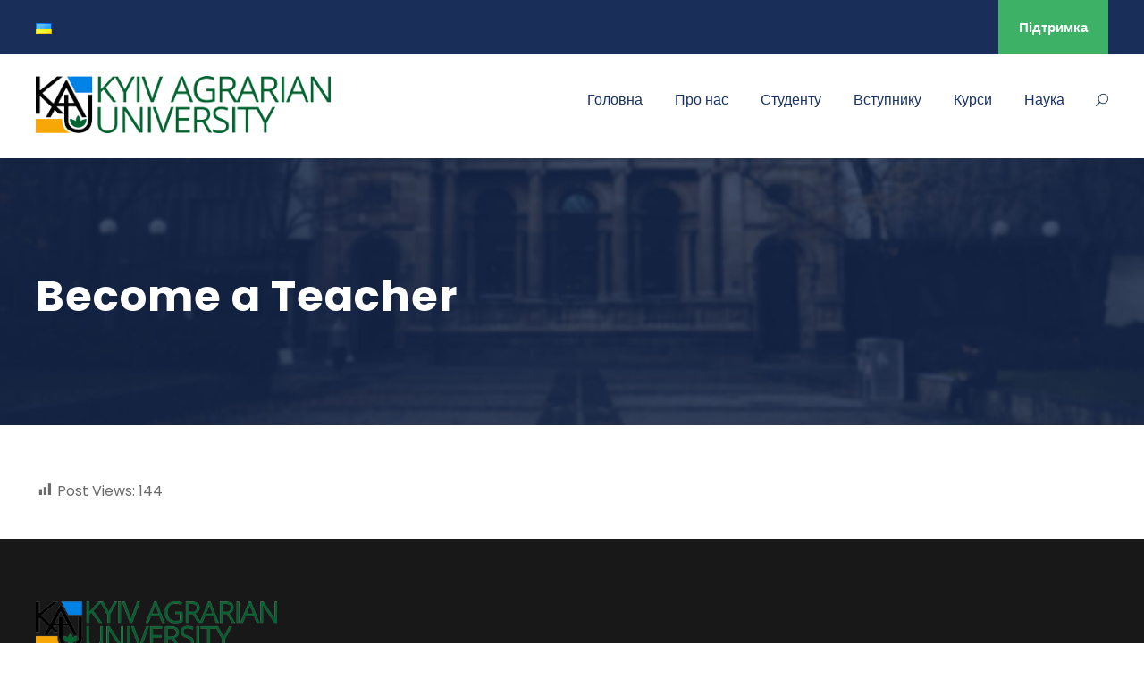

--- FILE ---
content_type: text/html; charset=UTF-8
request_url: https://kaunaas.com/become-a-teacher-6/
body_size: 16801
content:
<!DOCTYPE html>
<html lang="uk" class="no-js">
<head>
	<meta charset="UTF-8">
	<meta name="viewport" content="width=device-width, initial-scale=1">
	<link rel="profile" href="http://gmpg.org/xfn/11">
	<link rel="pingback" href="https://kaunaas.com/xmlrpc.php">
	<title>Become a Teacher &#8211; КАУ НААН</title>
<meta name='robots' content='max-image-preview:large' />
<link rel='dns-prefetch' href='//fonts.googleapis.com' />
<link rel="alternate" type="application/rss+xml" title="КАУ НААН &raquo; стрічка" href="https://kaunaas.com/feed/" />
<link rel="alternate" type="application/rss+xml" title="КАУ НААН &raquo; Канал коментарів" href="https://kaunaas.com/comments/feed/" />
<link rel="alternate" title="oEmbed (JSON)" type="application/json+oembed" href="https://kaunaas.com/wp-json/oembed/1.0/embed?url=https%3A%2F%2Fkaunaas.com%2Fbecome-a-teacher-6%2F&#038;lang=uk" />
<link rel="alternate" title="oEmbed (XML)" type="text/xml+oembed" href="https://kaunaas.com/wp-json/oembed/1.0/embed?url=https%3A%2F%2Fkaunaas.com%2Fbecome-a-teacher-6%2F&#038;format=xml&#038;lang=uk" />
<style id='wp-img-auto-sizes-contain-inline-css' type='text/css'>
img:is([sizes=auto i],[sizes^="auto," i]){contain-intrinsic-size:3000px 1500px}
/*# sourceURL=wp-img-auto-sizes-contain-inline-css */
</style>
<link rel='stylesheet' id='dashicons-css' href='https://kaunaas.com/wp-includes/css/dashicons.min.css?ver=6.9' type='text/css' media='all' />
<link rel='stylesheet' id='post-views-counter-frontend-css' href='https://kaunaas.com/wp-content/plugins/post-views-counter/css/frontend.css?ver=1.7.3' type='text/css' media='all' />
<style id='wp-emoji-styles-inline-css' type='text/css'>

	img.wp-smiley, img.emoji {
		display: inline !important;
		border: none !important;
		box-shadow: none !important;
		height: 1em !important;
		width: 1em !important;
		margin: 0 0.07em !important;
		vertical-align: -0.1em !important;
		background: none !important;
		padding: 0 !important;
	}
/*# sourceURL=wp-emoji-styles-inline-css */
</style>
<style id='wp-block-library-inline-css' type='text/css'>
:root{--wp-block-synced-color:#7a00df;--wp-block-synced-color--rgb:122,0,223;--wp-bound-block-color:var(--wp-block-synced-color);--wp-editor-canvas-background:#ddd;--wp-admin-theme-color:#007cba;--wp-admin-theme-color--rgb:0,124,186;--wp-admin-theme-color-darker-10:#006ba1;--wp-admin-theme-color-darker-10--rgb:0,107,160.5;--wp-admin-theme-color-darker-20:#005a87;--wp-admin-theme-color-darker-20--rgb:0,90,135;--wp-admin-border-width-focus:2px}@media (min-resolution:192dpi){:root{--wp-admin-border-width-focus:1.5px}}.wp-element-button{cursor:pointer}:root .has-very-light-gray-background-color{background-color:#eee}:root .has-very-dark-gray-background-color{background-color:#313131}:root .has-very-light-gray-color{color:#eee}:root .has-very-dark-gray-color{color:#313131}:root .has-vivid-green-cyan-to-vivid-cyan-blue-gradient-background{background:linear-gradient(135deg,#00d084,#0693e3)}:root .has-purple-crush-gradient-background{background:linear-gradient(135deg,#34e2e4,#4721fb 50%,#ab1dfe)}:root .has-hazy-dawn-gradient-background{background:linear-gradient(135deg,#faaca8,#dad0ec)}:root .has-subdued-olive-gradient-background{background:linear-gradient(135deg,#fafae1,#67a671)}:root .has-atomic-cream-gradient-background{background:linear-gradient(135deg,#fdd79a,#004a59)}:root .has-nightshade-gradient-background{background:linear-gradient(135deg,#330968,#31cdcf)}:root .has-midnight-gradient-background{background:linear-gradient(135deg,#020381,#2874fc)}:root{--wp--preset--font-size--normal:16px;--wp--preset--font-size--huge:42px}.has-regular-font-size{font-size:1em}.has-larger-font-size{font-size:2.625em}.has-normal-font-size{font-size:var(--wp--preset--font-size--normal)}.has-huge-font-size{font-size:var(--wp--preset--font-size--huge)}.has-text-align-center{text-align:center}.has-text-align-left{text-align:left}.has-text-align-right{text-align:right}.has-fit-text{white-space:nowrap!important}#end-resizable-editor-section{display:none}.aligncenter{clear:both}.items-justified-left{justify-content:flex-start}.items-justified-center{justify-content:center}.items-justified-right{justify-content:flex-end}.items-justified-space-between{justify-content:space-between}.screen-reader-text{border:0;clip-path:inset(50%);height:1px;margin:-1px;overflow:hidden;padding:0;position:absolute;width:1px;word-wrap:normal!important}.screen-reader-text:focus{background-color:#ddd;clip-path:none;color:#444;display:block;font-size:1em;height:auto;left:5px;line-height:normal;padding:15px 23px 14px;text-decoration:none;top:5px;width:auto;z-index:100000}html :where(.has-border-color){border-style:solid}html :where([style*=border-top-color]){border-top-style:solid}html :where([style*=border-right-color]){border-right-style:solid}html :where([style*=border-bottom-color]){border-bottom-style:solid}html :where([style*=border-left-color]){border-left-style:solid}html :where([style*=border-width]){border-style:solid}html :where([style*=border-top-width]){border-top-style:solid}html :where([style*=border-right-width]){border-right-style:solid}html :where([style*=border-bottom-width]){border-bottom-style:solid}html :where([style*=border-left-width]){border-left-style:solid}html :where(img[class*=wp-image-]){height:auto;max-width:100%}:where(figure){margin:0 0 1em}html :where(.is-position-sticky){--wp-admin--admin-bar--position-offset:var(--wp-admin--admin-bar--height,0px)}@media screen and (max-width:600px){html :where(.is-position-sticky){--wp-admin--admin-bar--position-offset:0px}}
.has-text-align-justify { text-align: justify; }

/*# sourceURL=wp-block-library-inline-css */
</style><style id='global-styles-inline-css' type='text/css'>
:root{--wp--preset--aspect-ratio--square: 1;--wp--preset--aspect-ratio--4-3: 4/3;--wp--preset--aspect-ratio--3-4: 3/4;--wp--preset--aspect-ratio--3-2: 3/2;--wp--preset--aspect-ratio--2-3: 2/3;--wp--preset--aspect-ratio--16-9: 16/9;--wp--preset--aspect-ratio--9-16: 9/16;--wp--preset--color--black: #000000;--wp--preset--color--cyan-bluish-gray: #abb8c3;--wp--preset--color--white: #ffffff;--wp--preset--color--pale-pink: #f78da7;--wp--preset--color--vivid-red: #cf2e2e;--wp--preset--color--luminous-vivid-orange: #ff6900;--wp--preset--color--luminous-vivid-amber: #fcb900;--wp--preset--color--light-green-cyan: #7bdcb5;--wp--preset--color--vivid-green-cyan: #00d084;--wp--preset--color--pale-cyan-blue: #8ed1fc;--wp--preset--color--vivid-cyan-blue: #0693e3;--wp--preset--color--vivid-purple: #9b51e0;--wp--preset--gradient--vivid-cyan-blue-to-vivid-purple: linear-gradient(135deg,rgb(6,147,227) 0%,rgb(155,81,224) 100%);--wp--preset--gradient--light-green-cyan-to-vivid-green-cyan: linear-gradient(135deg,rgb(122,220,180) 0%,rgb(0,208,130) 100%);--wp--preset--gradient--luminous-vivid-amber-to-luminous-vivid-orange: linear-gradient(135deg,rgb(252,185,0) 0%,rgb(255,105,0) 100%);--wp--preset--gradient--luminous-vivid-orange-to-vivid-red: linear-gradient(135deg,rgb(255,105,0) 0%,rgb(207,46,46) 100%);--wp--preset--gradient--very-light-gray-to-cyan-bluish-gray: linear-gradient(135deg,rgb(238,238,238) 0%,rgb(169,184,195) 100%);--wp--preset--gradient--cool-to-warm-spectrum: linear-gradient(135deg,rgb(74,234,220) 0%,rgb(151,120,209) 20%,rgb(207,42,186) 40%,rgb(238,44,130) 60%,rgb(251,105,98) 80%,rgb(254,248,76) 100%);--wp--preset--gradient--blush-light-purple: linear-gradient(135deg,rgb(255,206,236) 0%,rgb(152,150,240) 100%);--wp--preset--gradient--blush-bordeaux: linear-gradient(135deg,rgb(254,205,165) 0%,rgb(254,45,45) 50%,rgb(107,0,62) 100%);--wp--preset--gradient--luminous-dusk: linear-gradient(135deg,rgb(255,203,112) 0%,rgb(199,81,192) 50%,rgb(65,88,208) 100%);--wp--preset--gradient--pale-ocean: linear-gradient(135deg,rgb(255,245,203) 0%,rgb(182,227,212) 50%,rgb(51,167,181) 100%);--wp--preset--gradient--electric-grass: linear-gradient(135deg,rgb(202,248,128) 0%,rgb(113,206,126) 100%);--wp--preset--gradient--midnight: linear-gradient(135deg,rgb(2,3,129) 0%,rgb(40,116,252) 100%);--wp--preset--font-size--small: 13px;--wp--preset--font-size--medium: 20px;--wp--preset--font-size--large: 36px;--wp--preset--font-size--x-large: 42px;--wp--preset--spacing--20: 0.44rem;--wp--preset--spacing--30: 0.67rem;--wp--preset--spacing--40: 1rem;--wp--preset--spacing--50: 1.5rem;--wp--preset--spacing--60: 2.25rem;--wp--preset--spacing--70: 3.38rem;--wp--preset--spacing--80: 5.06rem;--wp--preset--shadow--natural: 6px 6px 9px rgba(0, 0, 0, 0.2);--wp--preset--shadow--deep: 12px 12px 50px rgba(0, 0, 0, 0.4);--wp--preset--shadow--sharp: 6px 6px 0px rgba(0, 0, 0, 0.2);--wp--preset--shadow--outlined: 6px 6px 0px -3px rgb(255, 255, 255), 6px 6px rgb(0, 0, 0);--wp--preset--shadow--crisp: 6px 6px 0px rgb(0, 0, 0);}:where(.is-layout-flex){gap: 0.5em;}:where(.is-layout-grid){gap: 0.5em;}body .is-layout-flex{display: flex;}.is-layout-flex{flex-wrap: wrap;align-items: center;}.is-layout-flex > :is(*, div){margin: 0;}body .is-layout-grid{display: grid;}.is-layout-grid > :is(*, div){margin: 0;}:where(.wp-block-columns.is-layout-flex){gap: 2em;}:where(.wp-block-columns.is-layout-grid){gap: 2em;}:where(.wp-block-post-template.is-layout-flex){gap: 1.25em;}:where(.wp-block-post-template.is-layout-grid){gap: 1.25em;}.has-black-color{color: var(--wp--preset--color--black) !important;}.has-cyan-bluish-gray-color{color: var(--wp--preset--color--cyan-bluish-gray) !important;}.has-white-color{color: var(--wp--preset--color--white) !important;}.has-pale-pink-color{color: var(--wp--preset--color--pale-pink) !important;}.has-vivid-red-color{color: var(--wp--preset--color--vivid-red) !important;}.has-luminous-vivid-orange-color{color: var(--wp--preset--color--luminous-vivid-orange) !important;}.has-luminous-vivid-amber-color{color: var(--wp--preset--color--luminous-vivid-amber) !important;}.has-light-green-cyan-color{color: var(--wp--preset--color--light-green-cyan) !important;}.has-vivid-green-cyan-color{color: var(--wp--preset--color--vivid-green-cyan) !important;}.has-pale-cyan-blue-color{color: var(--wp--preset--color--pale-cyan-blue) !important;}.has-vivid-cyan-blue-color{color: var(--wp--preset--color--vivid-cyan-blue) !important;}.has-vivid-purple-color{color: var(--wp--preset--color--vivid-purple) !important;}.has-black-background-color{background-color: var(--wp--preset--color--black) !important;}.has-cyan-bluish-gray-background-color{background-color: var(--wp--preset--color--cyan-bluish-gray) !important;}.has-white-background-color{background-color: var(--wp--preset--color--white) !important;}.has-pale-pink-background-color{background-color: var(--wp--preset--color--pale-pink) !important;}.has-vivid-red-background-color{background-color: var(--wp--preset--color--vivid-red) !important;}.has-luminous-vivid-orange-background-color{background-color: var(--wp--preset--color--luminous-vivid-orange) !important;}.has-luminous-vivid-amber-background-color{background-color: var(--wp--preset--color--luminous-vivid-amber) !important;}.has-light-green-cyan-background-color{background-color: var(--wp--preset--color--light-green-cyan) !important;}.has-vivid-green-cyan-background-color{background-color: var(--wp--preset--color--vivid-green-cyan) !important;}.has-pale-cyan-blue-background-color{background-color: var(--wp--preset--color--pale-cyan-blue) !important;}.has-vivid-cyan-blue-background-color{background-color: var(--wp--preset--color--vivid-cyan-blue) !important;}.has-vivid-purple-background-color{background-color: var(--wp--preset--color--vivid-purple) !important;}.has-black-border-color{border-color: var(--wp--preset--color--black) !important;}.has-cyan-bluish-gray-border-color{border-color: var(--wp--preset--color--cyan-bluish-gray) !important;}.has-white-border-color{border-color: var(--wp--preset--color--white) !important;}.has-pale-pink-border-color{border-color: var(--wp--preset--color--pale-pink) !important;}.has-vivid-red-border-color{border-color: var(--wp--preset--color--vivid-red) !important;}.has-luminous-vivid-orange-border-color{border-color: var(--wp--preset--color--luminous-vivid-orange) !important;}.has-luminous-vivid-amber-border-color{border-color: var(--wp--preset--color--luminous-vivid-amber) !important;}.has-light-green-cyan-border-color{border-color: var(--wp--preset--color--light-green-cyan) !important;}.has-vivid-green-cyan-border-color{border-color: var(--wp--preset--color--vivid-green-cyan) !important;}.has-pale-cyan-blue-border-color{border-color: var(--wp--preset--color--pale-cyan-blue) !important;}.has-vivid-cyan-blue-border-color{border-color: var(--wp--preset--color--vivid-cyan-blue) !important;}.has-vivid-purple-border-color{border-color: var(--wp--preset--color--vivid-purple) !important;}.has-vivid-cyan-blue-to-vivid-purple-gradient-background{background: var(--wp--preset--gradient--vivid-cyan-blue-to-vivid-purple) !important;}.has-light-green-cyan-to-vivid-green-cyan-gradient-background{background: var(--wp--preset--gradient--light-green-cyan-to-vivid-green-cyan) !important;}.has-luminous-vivid-amber-to-luminous-vivid-orange-gradient-background{background: var(--wp--preset--gradient--luminous-vivid-amber-to-luminous-vivid-orange) !important;}.has-luminous-vivid-orange-to-vivid-red-gradient-background{background: var(--wp--preset--gradient--luminous-vivid-orange-to-vivid-red) !important;}.has-very-light-gray-to-cyan-bluish-gray-gradient-background{background: var(--wp--preset--gradient--very-light-gray-to-cyan-bluish-gray) !important;}.has-cool-to-warm-spectrum-gradient-background{background: var(--wp--preset--gradient--cool-to-warm-spectrum) !important;}.has-blush-light-purple-gradient-background{background: var(--wp--preset--gradient--blush-light-purple) !important;}.has-blush-bordeaux-gradient-background{background: var(--wp--preset--gradient--blush-bordeaux) !important;}.has-luminous-dusk-gradient-background{background: var(--wp--preset--gradient--luminous-dusk) !important;}.has-pale-ocean-gradient-background{background: var(--wp--preset--gradient--pale-ocean) !important;}.has-electric-grass-gradient-background{background: var(--wp--preset--gradient--electric-grass) !important;}.has-midnight-gradient-background{background: var(--wp--preset--gradient--midnight) !important;}.has-small-font-size{font-size: var(--wp--preset--font-size--small) !important;}.has-medium-font-size{font-size: var(--wp--preset--font-size--medium) !important;}.has-large-font-size{font-size: var(--wp--preset--font-size--large) !important;}.has-x-large-font-size{font-size: var(--wp--preset--font-size--x-large) !important;}
/*# sourceURL=global-styles-inline-css */
</style>

<style id='classic-theme-styles-inline-css' type='text/css'>
/*! This file is auto-generated */
.wp-block-button__link{color:#fff;background-color:#32373c;border-radius:9999px;box-shadow:none;text-decoration:none;padding:calc(.667em + 2px) calc(1.333em + 2px);font-size:1.125em}.wp-block-file__button{background:#32373c;color:#fff;text-decoration:none}
/*# sourceURL=/wp-includes/css/classic-themes.min.css */
</style>
<link rel='stylesheet' id='jfpb-justify-editor-style-css' href='https://kaunaas.com/wp-content/plugins/justify-for-paragraph-block/editor-style.css?ver=1763273785' type='text/css' media='all' />
<link rel='stylesheet' id='contact-form-7-css' href='https://kaunaas.com/wp-content/plugins/contact-form-7/includes/css/styles.css?ver=6.1.4' type='text/css' media='all' />
<link rel='stylesheet' id='gdlr-core-google-font-css' href='https://fonts.googleapis.com/css?family=Poppins%3A100%2C100italic%2C200%2C200italic%2C300%2C300italic%2Cregular%2Citalic%2C500%2C500italic%2C600%2C600italic%2C700%2C700italic%2C800%2C800italic%2C900%2C900italic%7CABeeZee%3Aregular%2Citalic&#038;subset=devanagari%2Clatin%2Clatin-ext&#038;ver=6.9' type='text/css' media='all' />
<link rel='stylesheet' id='font-awesome-css' href='https://kaunaas.com/wp-content/plugins/goodlayers-core/plugins/fontawesome/font-awesome.css?ver=6.9' type='text/css' media='all' />
<link rel='stylesheet' id='elegant-font-css' href='https://kaunaas.com/wp-content/plugins/goodlayers-core/plugins/elegant/elegant-font.css?ver=6.9' type='text/css' media='all' />
<link rel='stylesheet' id='gdlr-core-plugin-css' href='https://kaunaas.com/wp-content/plugins/goodlayers-core/plugins/style.css?ver=1769172778' type='text/css' media='all' />
<link rel='stylesheet' id='gdlr-core-page-builder-css' href='https://kaunaas.com/wp-content/plugins/goodlayers-core/include/css/page-builder.css?ver=6.9' type='text/css' media='all' />
<link rel='stylesheet' id='rs-plugin-settings-css' href='https://kaunaas.com/wp-content/plugins/revslider/public/assets/css/rs6.css?ver=6.4.8' type='text/css' media='all' />
<style id='rs-plugin-settings-inline-css' type='text/css'>
#rs-demo-id {}
/*# sourceURL=rs-plugin-settings-inline-css */
</style>
<link rel='stylesheet' id='kingster-style-core-css' href='https://kaunaas.com/wp-content/themes/kingster/css/style-core.css?ver=6.9' type='text/css' media='all' />
<link rel='stylesheet' id='kingster-custom-style-css' href='https://kaunaas.com/wp-content/uploads/kingster-style-custom.css?1769172778&#038;ver=6.9' type='text/css' media='all' />
<link rel='stylesheet' id='kingster-learnpress-css' href='https://kaunaas.com/wp-content/themes/kingster/learnpress/kingster-learnpress.css?ver=6.9' type='text/css' media='all' />
<link rel='stylesheet' id='kingster-learnpress-pb-css' href='https://kaunaas.com/wp-content/themes/kingster/learnpress/kingster-learnpress-pb.css?ver=6.9' type='text/css' media='all' />
<script type="text/javascript" src="https://kaunaas.com/wp-includes/js/jquery/jquery.min.js?ver=3.7.1" id="jquery-core-js"></script>
<script type="text/javascript" src="https://kaunaas.com/wp-includes/js/jquery/jquery-migrate.min.js?ver=3.4.1" id="jquery-migrate-js"></script>
<script type="text/javascript" src="https://kaunaas.com/wp-content/plugins/revslider/public/assets/js/rbtools.min.js?ver=6.4.5" id="tp-tools-js"></script>
<script type="text/javascript" src="https://kaunaas.com/wp-content/plugins/revslider/public/assets/js/rs6.min.js?ver=6.4.8" id="revmin-js"></script>
<script type="text/javascript" src="https://kaunaas.com/wp-content/themes/kingster/learnpress/kingster-learnpress.js?ver=6.9" id="kingster-learnpress-js"></script>
<link rel="https://api.w.org/" href="https://kaunaas.com/wp-json/" /><link rel="alternate" title="JSON" type="application/json" href="https://kaunaas.com/wp-json/wp/v2/pages/6237" /><link rel="EditURI" type="application/rsd+xml" title="RSD" href="https://kaunaas.com/xmlrpc.php?rsd" />
<meta name="generator" content="WordPress 6.9" />
<link rel="canonical" href="https://kaunaas.com/become-a-teacher-6/" />
<link rel='shortlink' href='https://kaunaas.com/?p=6237' />
<style type="text/css">.recentcomments a{display:inline !important;padding:0 !important;margin:0 !important;}</style><meta name="generator" content="Powered by Slider Revolution 6.4.8 - responsive, Mobile-Friendly Slider Plugin for WordPress with comfortable drag and drop interface." />
<link rel="icon" href="https://kaunaas.com/wp-content/uploads/2021/05/kau_logo-150x150.jpg" sizes="32x32" />
<link rel="icon" href="https://kaunaas.com/wp-content/uploads/2021/05/kau_logo.jpg" sizes="192x192" />
<link rel="apple-touch-icon" href="https://kaunaas.com/wp-content/uploads/2021/05/kau_logo.jpg" />
<meta name="msapplication-TileImage" content="https://kaunaas.com/wp-content/uploads/2021/05/kau_logo.jpg" />
<script type="text/javascript">function setREVStartSize(e){
			//window.requestAnimationFrame(function() {				 
				window.RSIW = window.RSIW===undefined ? window.innerWidth : window.RSIW;	
				window.RSIH = window.RSIH===undefined ? window.innerHeight : window.RSIH;	
				try {								
					var pw = document.getElementById(e.c).parentNode.offsetWidth,
						newh;
					pw = pw===0 || isNaN(pw) ? window.RSIW : pw;
					e.tabw = e.tabw===undefined ? 0 : parseInt(e.tabw);
					e.thumbw = e.thumbw===undefined ? 0 : parseInt(e.thumbw);
					e.tabh = e.tabh===undefined ? 0 : parseInt(e.tabh);
					e.thumbh = e.thumbh===undefined ? 0 : parseInt(e.thumbh);
					e.tabhide = e.tabhide===undefined ? 0 : parseInt(e.tabhide);
					e.thumbhide = e.thumbhide===undefined ? 0 : parseInt(e.thumbhide);
					e.mh = e.mh===undefined || e.mh=="" || e.mh==="auto" ? 0 : parseInt(e.mh,0);		
					if(e.layout==="fullscreen" || e.l==="fullscreen") 						
						newh = Math.max(e.mh,window.RSIH);					
					else{					
						e.gw = Array.isArray(e.gw) ? e.gw : [e.gw];
						for (var i in e.rl) if (e.gw[i]===undefined || e.gw[i]===0) e.gw[i] = e.gw[i-1];					
						e.gh = e.el===undefined || e.el==="" || (Array.isArray(e.el) && e.el.length==0)? e.gh : e.el;
						e.gh = Array.isArray(e.gh) ? e.gh : [e.gh];
						for (var i in e.rl) if (e.gh[i]===undefined || e.gh[i]===0) e.gh[i] = e.gh[i-1];
											
						var nl = new Array(e.rl.length),
							ix = 0,						
							sl;					
						e.tabw = e.tabhide>=pw ? 0 : e.tabw;
						e.thumbw = e.thumbhide>=pw ? 0 : e.thumbw;
						e.tabh = e.tabhide>=pw ? 0 : e.tabh;
						e.thumbh = e.thumbhide>=pw ? 0 : e.thumbh;					
						for (var i in e.rl) nl[i] = e.rl[i]<window.RSIW ? 0 : e.rl[i];
						sl = nl[0];									
						for (var i in nl) if (sl>nl[i] && nl[i]>0) { sl = nl[i]; ix=i;}															
						var m = pw>(e.gw[ix]+e.tabw+e.thumbw) ? 1 : (pw-(e.tabw+e.thumbw)) / (e.gw[ix]);					
						newh =  (e.gh[ix] * m) + (e.tabh + e.thumbh);
					}				
					if(window.rs_init_css===undefined) window.rs_init_css = document.head.appendChild(document.createElement("style"));					
					document.getElementById(e.c).height = newh+"px";
					window.rs_init_css.innerHTML += "#"+e.c+"_wrapper { height: "+newh+"px }";				
				} catch(e){
					console.log("Failure at Presize of Slider:" + e)
				}					   
			//});
		  };</script>
		<style type="text/css" id="wp-custom-css">
			justify-text-block {
text-align: justify;
}		</style>
		</head>

<body class="wp-singular page-template-default page page-id-6237 wp-theme-kingster gdlr-core-body kingster-body kingster-body-front kingster-full  kingster-with-sticky-navigation  kingster-blockquote-style-1 gdlr-core-link-to-lightbox">
<div class="kingster-mobile-header-wrap" ><div class="kingster-mobile-header kingster-header-background kingster-style-slide kingster-sticky-mobile-navigation " id="kingster-mobile-header" ><div class="kingster-mobile-header-container kingster-container clearfix" ><div class="kingster-logo  kingster-item-pdlr"><div class="kingster-logo-inner"><a class="" href="https://kaunaas.com/" ><img src="https://kaunaas.com/wp-content/uploads/2021/05/logo_kaunaas.png" alt="" width="372" height="72" title="logo_kaunaas" /></a></div></div><div class="kingster-mobile-menu-right" ><div class="kingster-main-menu-search" id="kingster-mobile-top-search" ><i class="fa fa-search" ></i></div><div class="kingster-top-search-wrap" >
	<div class="kingster-top-search-close" ></div>

	<div class="kingster-top-search-row" >
		<div class="kingster-top-search-cell" >
			<form role="search" method="get" class="search-form" action="https://kaunaas.com/">
	<input type="text" class="search-field kingster-title-font" placeholder="Search..." value="" name="s">
	<div class="kingster-top-search-submit"><i class="fa fa-search" ></i></div>
	<input type="submit" class="search-submit" value="Search">
	<div class="kingster-top-search-close"><i class="icon_close" ></i></div>
	<input type="hidden" name="ref" value="course"/><input type="hidden" name="post_type" value="lp_course"/>	
</form>
		</div>
	</div>

</div>
<div class="kingster-mobile-menu" ><a class="kingster-mm-menu-button kingster-mobile-menu-button kingster-mobile-button-hamburger" href="#kingster-mobile-menu" ><span></span></a><div class="kingster-mm-menu-wrap kingster-navigation-font" id="kingster-mobile-menu" data-slide="right" ><ul id="menu-main-uk" class="m-menu"><li class="menu-item menu-item-type-post_type menu-item-object-page menu-item-home menu-item-6612"><a href="https://kaunaas.com/">Головна</a></li>
<li class="menu-item menu-item-type-post_type menu-item-object-page menu-item-has-children menu-item-6613"><a href="https://kaunaas.com/about-us/">Про нас</a>
<ul class="sub-menu">
	<li class="menu-item menu-item-type-post_type menu-item-object-page menu-item-has-children menu-item-6747"><a href="https://kaunaas.com/%d0%bf%d1%80%d0%be-%d1%83%d0%bd%d1%96%d0%b2%d0%b5%d1%80%d1%81%d0%b8%d1%82%d0%b5%d1%82/">Про Університет</a>
	<ul class="sub-menu">
		<li class="menu-item menu-item-type-post_type menu-item-object-page menu-item-6671"><a href="https://kaunaas.com/%d1%81%d1%82%d0%b0%d1%82%d1%83%d1%82-%d0%ba%d0%b0%d1%83/">Статут</a></li>
		<li class="menu-item menu-item-type-post_type menu-item-object-page menu-item-6696"><a href="https://kaunaas.com/%d0%b2%d0%b8%d1%82%d1%8f%d0%b3-%d0%b7-%d1%80%d0%b5%d1%94%d1%81%d1%82%d1%80%d1%83/">Витяг з реєстру</a></li>
		<li class="menu-item menu-item-type-post_type menu-item-object-page menu-item-has-children menu-item-6680"><a href="https://kaunaas.com/%d1%81%d1%82%d1%80%d1%83%d0%ba%d1%82%d1%83%d1%80%d0%b0/">Структура</a>
		<ul class="sub-menu">
			<li class="menu-item menu-item-type-post_type menu-item-object-page menu-item-10244"><a href="https://kaunaas.com/%d1%86%d0%b5%d0%bd%d1%82%d1%80-%d0%bf%d1%80%d0%be%d1%84%d0%b5%d1%81%d1%96%d0%b9%d0%bd%d0%be%d1%97-%d0%bf%d1%80%d0%be%d1%84%d0%b5%d1%81%d1%96%d0%b9%d0%bd%d0%be-%d1%82%d0%b5%d1%85%d0%bd%d1%96%d1%87/">Центр професійної освіти</a></li>
			<li class="menu-item menu-item-type-post_type menu-item-object-page menu-item-has-children menu-item-8510"><a href="https://kaunaas.com/%d0%ba%d0%b0%d1%84%d0%b5%d0%b4%d1%80%d0%b8-%d0%ba%d0%b0%d1%83/">Кафедри КАУ</a>
			<ul class="sub-menu">
				<li class="menu-item menu-item-type-post_type menu-item-object-page menu-item-6802"><a href="https://kaunaas.com/%d0%ba%d0%b0%d1%84%d0%b5%d0%b4%d1%80%d0%b0-%d0%b0%d0%b3%d1%80%d0%be%d0%b5%d0%ba%d0%be%d0%bd%d0%be%d0%bc%d1%96%d0%ba%d0%b8-%d1%82%d0%b0-%d0%bc%d0%b5%d0%bd%d0%b5%d0%b4%d0%b6%d0%bc%d0%b5%d0%bd%d1%82/">кафедра агроекономіки та менеджменту</a></li>
				<li class="menu-item menu-item-type-post_type menu-item-object-page menu-item-6799"><a href="https://kaunaas.com/%d0%ba%d0%b0%d1%84%d0%b5%d0%b4%d1%80%d0%b0-%d0%b0%d0%b3%d1%80%d0%be%d0%bd%d0%be%d0%bc%d1%96%d1%97/">кафедра агрономії</a></li>
				<li class="menu-item menu-item-type-post_type menu-item-object-page menu-item-6904"><a href="https://kaunaas.com/%d0%ba%d0%b0%d1%84%d0%b5%d0%b4%d1%80%d0%b0-%d0%b0%d0%b3%d1%80%d0%be%d1%96%d0%bd%d0%b6%d0%b5%d0%bd%d0%b5%d1%80%d1%96%d1%97/">кафедра агроінженерії</a></li>
				<li class="menu-item menu-item-type-post_type menu-item-object-page menu-item-8454"><a href="https://kaunaas.com/%d0%ba%d0%b0%d1%84%d0%b5%d0%b4%d1%80%d0%b0-%d0%b2%d0%b5%d1%82%d0%b5%d1%80%d0%b8%d0%bd%d0%b0%d1%80%d0%bd%d0%be%d1%97-%d0%bc%d0%b5%d0%b4%d0%b8%d1%86%d0%b8%d0%bd%d0%b8-2/">кафедра ветеринарної медицини</a></li>
				<li class="menu-item menu-item-type-post_type menu-item-object-page menu-item-8456"><a href="https://kaunaas.com/%d0%ba%d0%b0%d1%84%d0%b5%d0%b4%d1%80%d0%b0-%d0%b2%d0%be%d0%b4%d0%bd%d0%be%d1%97-%d1%96%d0%bd%d0%b6%d0%b5%d0%bd%d0%b5%d1%80%d1%96%d1%97-%d1%82%d0%b0-%d0%b0%d0%ba%d0%b2%d0%b0%d0%ba%d1%83%d0%bb%d1%8c-2/">кафедра водної інженерії та аквакультури</a></li>
				<li class="menu-item menu-item-type-post_type menu-item-object-page menu-item-8457"><a href="https://kaunaas.com/%d0%ba%d0%b0%d1%84%d0%b5%d0%b4%d1%80%d0%b0-%d0%b7%d0%b0%d0%b3%d0%b0%d0%bb%d1%8c%d0%bd%d0%b8%d1%85-%d0%b4%d0%b8%d1%81%d1%86%d0%b8%d0%bf%d0%bb%d1%96%d0%bd-%d1%82%d0%b0-%d1%96%d0%bd%d1%84%d0%be%d1%80-2/">кафедра загальних дисциплін та інформаційних технологій</a></li>
				<li class="menu-item menu-item-type-post_type menu-item-object-page menu-item-11998"><a href="https://kaunaas.com/%d0%ba%d0%b0%d1%84%d0%b5%d0%b4%d1%80%d0%b0-%d0%be%d1%85%d0%be%d1%80%d0%be%d0%bd%d0%b8-%d0%b7%d0%b4%d0%be%d1%80%d0%be%d0%b2%d1%8f/">кафедра охорони здоров’я</a></li>
				<li class="menu-item menu-item-type-post_type menu-item-object-page menu-item-6854"><a href="https://kaunaas.com/%d0%ba%d0%b0%d1%84%d0%b5%d0%b4%d1%80%d0%b0-%d1%82%d0%b5%d1%85%d0%bd%d0%be%d0%bb%d0%be%d0%b3%d1%96%d1%97-%d0%b2%d0%b8%d1%80%d0%be%d0%b1%d0%bd%d0%b8%d1%86%d1%82%d0%b2%d0%b0-%d1%82%d0%b0-%d0%bf%d0%b5/">кафедра технології виробництва та переробки продуктів тваринництва</a></li>
				<li class="menu-item menu-item-type-post_type menu-item-object-page menu-item-8443"><a href="https://kaunaas.com/%d0%ba%d0%b0%d1%84%d0%b5%d0%b4%d1%80%d0%b0-%d0%bf%d0%b5%d0%b4%d0%b0%d0%b3%d0%be%d0%b3%d1%96%d0%ba%d0%b8-%d0%bf%d1%96%d0%b4%d0%b2%d0%b8%d1%89%d0%b5%d0%bd%d0%bd%d1%8f-%d0%ba%d0%b2%d0%b0%d0%bb%d1%96-2/">кафедра педагогіки, підвищення кваліфікації та післядипломної освіти</a></li>
				<li class="menu-item menu-item-type-post_type menu-item-object-page menu-item-8455"><a href="https://kaunaas.com/%d0%ba%d0%b0%d1%84%d0%b5%d0%b4%d1%80%d0%b0-%d1%84%d1%96%d0%b7%d0%b8%d1%87%d0%bd%d0%be%d1%97-%d1%80%d0%b5%d0%b0%d0%b1%d1%96%d0%bb%d1%96%d1%82%d0%b0%d1%86%d1%96%d1%97-2/">кафедра фізичної реабілітації</a></li>
			</ul>
</li>
		</ul>
</li>
		<li class="menu-item menu-item-type-post_type menu-item-object-page menu-item-6687"><a href="https://kaunaas.com/%d0%bb%d0%be%d0%b3%d0%be/">Лого</a></li>
		<li class="menu-item menu-item-type-post_type menu-item-object-page menu-item-6691"><a href="https://kaunaas.com/%d0%bf%d1%80%d0%b0%d0%bf%d0%be%d1%80/">Прапор</a></li>
	</ul>
</li>
	<li class="menu-item menu-item-type-post_type menu-item-object-page menu-item-10341"><a href="https://kaunaas.com/%d0%ba%d0%b5%d1%80%d1%96%d0%b2%d0%bd%d0%b8%d1%86%d1%82%d0%b2%d0%be-%d1%83%d0%bd%d1%96%d0%b2%d0%b5%d1%80%d1%81%d0%b8%d1%82%d0%b5%d1%82%d1%83/">Керівництво університету</a></li>
	<li class="menu-item menu-item-type-post_type menu-item-object-page menu-item-12925"><a href="https://kaunaas.com/%d1%81%d1%82%d1%80%d0%b0%d1%82%d0%b5%d0%b3%d1%96%d1%8f-%d1%80%d0%be%d0%b7%d0%b2%d0%b8%d1%82%d0%ba%d1%83/">Стратегія розвитку</a></li>
	<li class="menu-item menu-item-type-post_type menu-item-object-page menu-item-12327"><a href="https://kaunaas.com/%d0%bd%d0%be%d1%80%d0%bc%d0%b0%d1%82%d0%b8%d0%b2%d0%bd%d1%96-%d0%b4%d0%be%d0%ba%d1%83%d0%bc%d0%b5%d0%bd%d1%82%d0%b8/">Нормативні документи</a></li>
	<li class="menu-item menu-item-type-post_type menu-item-object-page menu-item-6734"><a href="https://kaunaas.com/%d1%88%d1%82%d0%b0%d1%82%d0%bd%d0%b8%d0%b9-%d1%80%d0%be%d0%b7%d0%bf%d0%b8%d1%81/">Штатний розпис</a></li>
	<li class="menu-item menu-item-type-post_type menu-item-object-page menu-item-has-children menu-item-8649"><a href="https://kaunaas.com/%d0%ba%d0%be%d1%88%d1%82%d0%be%d1%80%d0%b8%d1%81-%d0%ba%d0%b0%d1%83-2/">Кошторис КАУ</a>
	<ul class="sub-menu">
		<li class="menu-item menu-item-type-post_type menu-item-object-page menu-item-6978"><a href="https://kaunaas.com/%d0%ba%d0%be%d1%88%d1%82%d0%be%d1%80%d0%b8%d1%81-%d0%ba%d0%b0%d1%83/">Кошторис 2021</a></li>
		<li class="menu-item menu-item-type-post_type menu-item-object-page menu-item-8642"><a href="https://kaunaas.com/%d0%ba%d0%be%d1%88%d1%82%d0%be%d1%80%d0%b8%d1%81-2022/">Кошторис 2022</a></li>
		<li class="menu-item menu-item-type-post_type menu-item-object-page menu-item-8641"><a href="https://kaunaas.com/%d0%ba%d0%be%d1%88%d1%82%d0%be%d1%80%d0%b8%d1%81-2023/">Кошторис 2023</a></li>
		<li class="menu-item menu-item-type-post_type menu-item-object-page menu-item-9187"><a href="https://kaunaas.com/%d0%ba%d0%be%d1%88%d1%82%d0%be%d1%80%d0%b8%d1%81-2024/">Кошторис 2024</a></li>
	</ul>
</li>
	<li class="menu-item menu-item-type-post_type menu-item-object-page menu-item-13439"><a href="https://kaunaas.com/%d0%b7%d0%b0%d0%bf%d0%be%d0%b1%d1%96%d0%b3%d0%b0%d0%bd%d0%bd%d1%8f-%d0%ba%d0%be%d1%80%d1%83%d0%bf%d1%86%d1%96%d1%97/">Запобігання корупції</a></li>
	<li class="menu-item menu-item-type-post_type menu-item-object-page menu-item-13189"><a href="https://kaunaas.com/%d0%bc%d1%96%d0%b6%d0%bd%d0%b0%d1%80%d0%be%d0%b4%d0%bd%d0%b0-%d0%b4%d1%96%d1%8f%d0%bb%d1%8c%d0%bd%d1%96%d1%81%d1%82%d1%8c/">Міжнародна діяльність</a></li>
	<li class="menu-item menu-item-type-post_type menu-item-object-page menu-item-has-children menu-item-6992"><a href="https://kaunaas.com/%d0%b7%d0%b2%d1%96%d1%82%d0%b8/">Звіти</a>
	<ul class="sub-menu">
		<li class="menu-item menu-item-type-post_type menu-item-object-page menu-item-7013"><a href="https://kaunaas.com/%d0%b7%d0%b2%d1%96%d1%82-%d1%80%d0%b5%d0%ba%d1%82%d0%be%d1%80%d0%b0/">Звіт ректора</a></li>
		<li class="menu-item menu-item-type-post_type menu-item-object-page menu-item-6995"><a href="https://kaunaas.com/%d0%b7%d0%b2%d1%96%d1%82-%d0%b7%d0%b0-2022/">Звіти про фінансовий результат</a></li>
		<li class="menu-item menu-item-type-post_type menu-item-object-page menu-item-7019"><a href="https://kaunaas.com/%d0%b7%d0%b2%d1%96%d1%82%d0%b8/%d0%b1%d1%8e%d0%b4%d0%b6%d0%b5%d1%82-%d0%ba%d0%b0%d1%83/">Бюджет КАУ</a></li>
	</ul>
</li>
	<li class="menu-item menu-item-type-post_type menu-item-object-page menu-item-has-children menu-item-6981"><a href="https://kaunaas.com/%d1%80%d0%b5%d0%b7%d1%83%d0%bb%d1%8c%d1%82%d0%b0%d1%82%d0%b8-%d0%bc%d0%be%d0%bd%d1%96%d1%82%d0%be%d1%80%d0%b8%d0%bd%d0%b3%d1%83-%d1%8f%d0%ba%d0%be%d1%81%d1%82%d1%96-%d0%be%d1%81%d0%b2%d1%96%d1%82/">Результати моніторингу якості освіти</a>
	<ul class="sub-menu">
		<li class="menu-item menu-item-type-post_type menu-item-object-page menu-item-8611"><a href="https://kaunaas.com/%d0%bf%d0%be%d0%bb%d0%be%d0%b6%d0%b5%d0%bd%d0%bd%d1%8f-%d0%bf%d1%80%d0%be-%d1%81%d0%b8%d1%81%d1%82%d0%b5%d0%bc%d1%83-%d0%b7%d0%b0%d0%b1%d0%b5%d0%b7%d0%bf%d0%b5%d1%87%d0%b5%d0%bd%d0%bd%d1%8f-%d1%8f/">Положення про систему забезпечення якості вищої освіти</a></li>
		<li class="menu-item menu-item-type-post_type menu-item-object-page menu-item-8612"><a href="https://kaunaas.com/%d0%bf%d0%be%d0%bb%d0%be%d0%b6%d0%b5%d0%bd%d0%bd%d1%8f-%d0%bf%d1%80%d0%be-%d0%be%d1%80%d0%b3%d0%b0%d0%bd%d1%96%d0%b7%d0%b0%d1%86%d1%96%d1%8e-%d0%ba%d0%be%d0%bc%d0%bf%d0%bb%d0%b5%d0%ba%d1%81%d0%bd/">Положення про організацію комплексного оцінювання</a></li>
	</ul>
</li>
	<li class="menu-item menu-item-type-post_type menu-item-object-page menu-item-12133"><a href="https://kaunaas.com/%d0%b0%d0%ba%d0%b0%d0%b4%d0%b5%d0%bc%d1%96%d1%87%d0%bd%d0%b0-%d0%b4%d0%be%d0%b1%d1%80%d0%be%d1%87%d0%b5%d0%bd%d1%96%d1%81%d1%82%d1%8c/">Академічна доброченість</a></li>
	<li class="menu-item menu-item-type-post_type menu-item-object-page menu-item-6984"><a href="https://kaunaas.com/%d1%96%d0%bd%d1%84%d0%be%d1%80%d0%bc%d0%b0%d1%86%d1%96%d1%8f-%d0%bf%d1%80%d0%be-%d0%b2%d0%b0%d0%ba%d0%b0%d0%bd%d1%82%d0%bd%d1%96-%d0%bf%d0%be%d1%81%d0%b0%d0%b4%d0%b8-%d1%82%d0%b0-%d0%ba%d0%be%d0%bd/">Інформація про вакантні посади та конкурси</a></li>
	<li class="menu-item menu-item-type-post_type menu-item-object-page menu-item-has-children menu-item-6921"><a href="https://kaunaas.com/%d0%bc%d0%b0%d1%82%d0%b5%d1%80%d1%96%d0%b0%d0%bb%d1%8c%d0%bd%d0%be-%d1%82%d0%b5%d1%85%d0%bd%d1%96%d1%87%d0%bd%d0%b5-%d0%b7%d0%b0%d0%b1%d0%b5%d0%b7%d0%bf%d0%b5%d1%87%d0%b5%d0%bd%d0%bd%d1%8f/">Матеріально-технічне забезпечення</a>
	<ul class="sub-menu">
		<li class="menu-item menu-item-type-post_type menu-item-object-page menu-item-8768"><a href="https://kaunaas.com/%d1%96%d0%bd%d1%84%d0%be%d1%80%d0%bc%d0%b0%d1%86%d1%96%d1%8f-%d0%bf%d1%80%d0%be-%d0%bf%d1%80%d0%be%d0%b2%d0%b5%d0%b4%d0%b5%d0%bd%d0%bd%d1%8f-%d1%82%d0%b5%d0%bd%d0%b4%d0%b5%d1%80%d0%bd%d0%b8%d1%85/">Інформація про проведення тендерних процедур</a></li>
	</ul>
</li>
	<li class="menu-item menu-item-type-post_type menu-item-object-page menu-item-has-children menu-item-6969"><a href="https://kaunaas.com/%d0%bb%d1%96%d1%86%d0%b5%d0%bd%d0%b7%d1%96%d1%97-%d0%bd%d0%b0-%d0%bf%d1%80%d0%be%d0%b2%d0%b0%d0%b4%d0%b6%d0%b5%d0%bd%d0%bd%d1%8f-%d0%be%d1%81%d0%b2%d1%96%d1%82%d0%bd%d1%8c%d0%be%d1%97-%d0%b4%d1%96/">Ліцензії на провадження освітньої діяльності</a>
	<ul class="sub-menu">
		<li class="menu-item menu-item-type-post_type menu-item-object-page menu-item-6972"><a href="https://kaunaas.com/%d0%bb%d1%96%d1%86%d0%b5%d0%bd%d0%b7%d0%be%d0%b2%d0%b0%d0%bd%d0%b8%d0%b9-%d0%be%d0%b1%d1%81%d1%8f%d0%b3-%d1%82%d0%b0-%d1%84%d0%b0%d0%ba%d1%82%d0%b8%d1%87%d0%bd%d0%b0-%d0%ba%d1%96%d0%bb%d1%8c%d0%ba/">Ліцензований обсяг</a></li>
		<li class="menu-item menu-item-type-post_type menu-item-object-page menu-item-6975"><a href="https://kaunaas.com/%d1%81%d0%b5%d1%80%d1%82%d0%b8%d1%84%d1%96%d0%ba%d0%b0%d1%82%d0%b8-%d0%bf%d1%80%d0%be-%d0%b0%d0%ba%d1%80%d0%b5%d0%b4%d0%b8%d1%82%d0%b0%d1%86%d1%96%d1%8e/">Сертифікати про акредитацію</a></li>
	</ul>
</li>
	<li class="menu-item menu-item-type-post_type menu-item-object-page menu-item-has-children menu-item-7016"><a href="https://kaunaas.com/%d1%96%d0%bd%d1%88%d0%b0-%d1%96%d0%bd%d1%84%d0%be%d1%80%d0%bc%d0%b0%d1%86%d1%96%d1%8f/">Інша інформація</a>
	<ul class="sub-menu">
		<li class="menu-item menu-item-type-post_type menu-item-object-page menu-item-12139"><a href="https://kaunaas.com/%d1%80%d0%b8%d0%bd%d0%be%d0%ba-%d1%81%d0%bf%d0%b5%d1%86%d1%96%d0%b0%d0%bb%d1%8c%d0%bd%d0%be%d1%81%d1%82%d0%b5%d0%b8/">Ринок спеціальностей</a></li>
		<li class="menu-item menu-item-type-post_type menu-item-object-page menu-item-11037"><a href="https://kaunaas.com/%d0%b2%d0%b8%d0%b1%d0%be%d1%80%d0%b8-%d1%80%d0%b5%d0%ba%d1%82%d0%be%d1%80%d0%b0-%d0%ba%d0%b8%d1%97%d0%b2%d1%81%d1%8c%d0%ba%d0%be%d0%b3%d0%be-%d0%b0%d0%b3%d1%80%d0%b0%d1%80%d0%bd%d0%be%d0%b3%d0%be/">Вибори ректора</a></li>
		<li class="menu-item menu-item-type-post_type menu-item-object-page menu-item-7057"><a href="https://kaunaas.com/%d1%89%d0%be%d1%80%d1%96%d1%87%d0%bd%d0%b5-%d0%be%d1%86%d1%96%d0%bd%d1%8e%d0%b2%d0%b0%d0%bd%d0%bd%d1%8f-%d0%bd%d0%b0%d1%83%d0%ba%d0%be%d0%b2%d0%be-%d0%bf%d0%b5%d0%b4%d0%b0%d0%b3%d0%be%d0%b3%d1%96/">Щорічне оцінювання науково-педагогічних і педагогічних працівників ЗВО</a></li>
		<li class="menu-item menu-item-type-post_type menu-item-object-page menu-item-7054"><a href="https://kaunaas.com/%d1%89%d0%be%d1%80%d1%96%d1%87%d0%bd%d0%b5-%d0%be%d1%86%d1%96%d0%bd%d1%8e%d0%b2%d0%b0%d0%bd%d0%bd%d1%8f-%d0%b7%d0%b4%d0%be%d0%b1%d1%83%d0%b2%d0%b0%d1%87%d1%96%d0%b2-%d0%b7%d0%b2%d0%be/">Щорічне оцінювання здобувачів ЗВО</a></li>
		<li class="menu-item menu-item-type-post_type menu-item-object-page menu-item-9131"><a href="https://kaunaas.com/%d0%bf%d1%96%d0%b4%d0%b2%d0%b8%d1%89%d0%b5%d0%bd%d0%bd%d1%8f-%d0%ba%d0%b2%d0%b0%d0%bb%d1%96%d1%84%d1%96%d0%ba%d0%b0%d1%86%d1%96%d1%97-%d0%bd%d0%b0%d1%83%d0%ba%d0%be%d0%b2%d0%b8%d1%85-%d0%bf%d1%80/">Підвищення кваліфікації наукових працівників та спеціалістів</a></li>
	</ul>
</li>
	<li class="menu-item menu-item-type-post_type menu-item-object-page menu-item-7072"><a href="https://kaunaas.com/%d0%b1%d0%bb%d0%b0%d0%b3%d0%be%d0%b4%d1%96%d0%b9%d0%bd%d0%b0-%d0%b4%d0%be%d0%bf%d0%be%d0%bc%d0%be%d0%b3%d0%b0/">Благодійна допомога</a></li>
	<li class="menu-item menu-item-type-post_type menu-item-object-page menu-item-13111"><a href="https://kaunaas.com/%d1%81%d0%ba%d1%80%d0%b8%d0%bd%d1%8c%d0%ba%d0%b0-%d0%b4%d0%be%d0%b2%d1%96%d1%80%d0%b8/">Скринька довіри</a></li>
</ul>
</li>
<li class="menu-item menu-item-type-post_type menu-item-object-page menu-item-has-children menu-item-6640"><a href="https://kaunaas.com/student/">Студенту</a>
<ul class="sub-menu">
	<li class="menu-item menu-item-type-post_type menu-item-object-page menu-item-8810"><a href="https://kaunaas.com/%d1%80%d0%be%d0%b7%d0%ba%d0%bb%d0%b0%d0%b4-%d0%b7%d0%b0%d0%bd%d1%8f%d1%82%d1%8c/">Розклад занять 2025-2026</a></li>
	<li class="menu-item menu-item-type-post_type menu-item-object-page menu-item-12155"><a href="https://kaunaas.com/%d0%b2%d0%b8%d0%b1%d1%96%d1%80%d0%ba%d0%be%d0%b2%d1%96-%d0%b4%d0%b8%d1%81%d1%86%d0%b8%d0%bf%d0%bb%d1%96%d0%bd%d0%b8/">Вибіркові дисципліни</a></li>
	<li class="menu-item menu-item-type-post_type menu-item-object-page menu-item-12967"><a href="https://kaunaas.com/%d1%81%d1%96%d0%bb%d0%b0%d0%b1%d1%83%d1%81%d0%b8/">Силабуси освітніх компонентів</a></li>
	<li class="menu-item menu-item-type-post_type menu-item-object-page menu-item-7081"><a href="https://kaunaas.com/%d0%bf%d0%be%d0%bb%d0%be%d0%b6%d0%b5%d0%bd%d0%bd%d1%8f-%d0%bf%d1%80%d0%be-%d0%be%d1%80%d0%b3%d0%b0%d0%bd%d1%96%d0%b7%d0%b0%d1%86%d1%96%d1%8e-%d0%be%d1%81%d0%b2%d1%96%d1%82%d0%bd%d1%8c%d0%be%d0%b3-2/">Положення про організацію освітнього процесу</a></li>
	<li class="menu-item menu-item-type-post_type menu-item-object-page menu-item-7049"><a href="https://kaunaas.com/%d0%be%d1%81%d0%b2%d1%96%d1%82%d0%bd%d1%8c%d0%be-%d0%bf%d1%80%d0%be%d1%84%d0%b5%d1%81%d1%96%d0%b9%d0%bd%d1%96-%d0%bf%d1%80%d0%be%d0%b3%d1%80%d0%b0%d0%bc%d0%b8/">Освітньо-професійні програми</a></li>
	<li class="menu-item menu-item-type-post_type menu-item-object-page menu-item-12760"><a href="https://kaunaas.com/%d0%b1%d0%b0%d0%b7%d0%be%d0%b2%d0%b0-%d0%b7%d0%b0%d0%b3%d0%b0%d0%bb%d1%8c%d0%bd%d0%be%d0%b2%d1%96%d0%b9%d1%81%d1%8c%d0%ba%d0%be%d0%b2%d0%b0-%d0%bf%d1%96%d0%b4%d0%b3%d0%be%d1%82%d0%be%d0%b2%d0%ba%d0%b0/">Базова загальновійськова підготовка</a></li>
	<li class="menu-item menu-item-type-post_type menu-item-object-page menu-item-11436"><a href="https://kaunaas.com/%d0%b4%d1%83%d0%b0%d0%bb%d1%8c%d0%bd%d0%b0-%d0%be%d1%81%d0%b2%d1%96%d1%82%d0%b0-%d0%bf%d0%be%d1%94%d0%b4%d0%bd%d0%b0%d0%bd%d0%bd%d1%8f-%d1%82%d0%b5%d0%be%d1%80%d1%96%d1%97-%d1%82%d0%b0-%d0%bf%d1%80/">Дуальна освіта</a></li>
	<li class="menu-item menu-item-type-post_type menu-item-object-page menu-item-13005"><a href="https://kaunaas.com/%d0%bf%d1%81%d0%b8%d1%85%d0%be%d0%bb%d0%be%d0%b3%d1%96%d1%87%d0%bd%d0%b0-%d0%bf%d1%96%d0%b4%d1%82%d1%80%d0%b8%d0%bc%d0%ba%d0%b0/">Психологічна підтримка</a></li>
	<li class="menu-item menu-item-type-post_type menu-item-object-page menu-item-6729"><a href="https://kaunaas.com/%d0%bf%d1%80%d0%b0%d0%b2%d0%b8%d0%bb%d0%b0-%d0%bf%d0%be%d0%b2%d0%b5%d0%b4%d1%96%d0%bd%d0%ba%d0%b8-2/">Правила поведінки</a></li>
	<li class="menu-item menu-item-type-post_type menu-item-object-page menu-item-7008"><a href="https://kaunaas.com/%d0%b3%d1%83%d1%80%d1%82%d0%be%d0%b6%d0%b8%d1%82%d0%ba%d0%b8/">Гуртожитки</a></li>
	<li class="menu-item menu-item-type-post_type menu-item-object-page menu-item-13344"><a href="https://kaunaas.com/%d0%b2%d1%96%d0%b9%d1%81%d1%8c%d0%ba%d0%be%d0%b2%d0%b8%d0%b9-%d0%be%d0%b1%d0%bb%d1%96%d0%ba-2/">Військовий облік</a></li>
	<li class="menu-item menu-item-type-post_type menu-item-object-page menu-item-6725"><a href="https://kaunaas.com/%d0%bf%d0%be%d1%80%d1%8f%d0%b4%d0%be%d0%ba-%d1%81%d1%83%d0%bf%d1%80%d0%be%d0%b2%d0%be%d0%b4%d1%83-%d0%bd%d0%b0%d0%b4%d0%b0%d0%bd%d0%bd%d1%8f-%d0%b4%d0%be%d0%bf%d0%be%d0%bc%d0%be%d0%b3%d0%b8-%d0%be-2/">ПОРЯДОК супроводу (надання допомоги) осіб з інвалідністю та інших маломобільних груп</a></li>
	<li class="menu-item menu-item-type-post_type menu-item-object-page menu-item-6713"><a href="https://kaunaas.com/%d0%bf%d0%bb%d0%b0%d0%bd-%d0%b7%d0%b0%d0%bf%d0%be%d0%b1%d1%96%d0%b3%d0%b0%d0%bd%d0%bd%d1%8f-%d0%b1%d0%be%d1%83%d0%bb%d1%96%d0%bd%d0%b3%d1%83-2/">План запобігання булінгу</a></li>
	<li class="menu-item menu-item-type-post_type menu-item-object-page menu-item-6717"><a href="https://kaunaas.com/%d0%bf%d0%be%d1%80%d1%8f%d0%b4%d0%be%d0%ba-%d0%bf%d0%be%d0%b4%d0%b0%d0%bd%d0%bd%d1%8f-%d1%82%d0%b0-%d1%80%d0%be%d0%b7%d0%b3%d0%bb%d1%8f%d0%b4%d1%83-%d0%b7%d0%b0%d1%8f%d0%b2-%d0%bf%d1%80%d0%be-%d0%b1-2/">ПОРЯДОК  подання та розгляду заяв про булінг</a></li>
	<li class="menu-item menu-item-type-post_type menu-item-object-page menu-item-6721"><a href="https://kaunaas.com/%d0%bf%d0%be%d1%80%d1%8f%d0%b4%d0%be%d0%ba-%d1%80%d0%b5%d0%b0%d0%b3%d1%83%d0%b2%d0%b0%d0%bd%d0%bd%d1%8f-%d0%bd%d0%b0-%d0%b1%d1%83%d0%bb%d1%96%d0%bd%d0%b3-2/">ПОРЯДОК реагування на булінг</a></li>
	<li class="menu-item menu-item-type-post_type menu-item-object-page menu-item-7005"><a href="https://kaunaas.com/%d0%bf%d0%b5%d1%80%d0%b5%d0%bb%d1%96%d0%ba-%d0%b4%d0%be%d0%b4%d0%b0%d1%82%d0%ba%d0%be%d0%b2%d0%b8%d1%85-%d0%be%d1%81%d0%b2%d1%96%d1%82%d0%bd%d1%96%d1%85-%d1%82%d0%b0-%d1%96%d0%bd%d1%88%d0%b8%d1%85/">Перелік додаткових освітніх та інших послуг</a></li>
	<li class="menu-item menu-item-type-post_type menu-item-object-page menu-item-13126"><a href="https://kaunaas.com/%d0%bf%d1%80%d0%b0%d1%86%d0%b5%d0%b2%d0%bb%d0%b0%d1%88%d1%82%d1%83%d0%b2%d0%b0%d0%bd%d0%bd%d1%8f/">Кар’єра та працевлаштування</a></li>
</ul>
</li>
<li class="menu-item menu-item-type-post_type menu-item-object-page menu-item-has-children menu-item-6636"><a href="https://kaunaas.com/entrance/">Вступнику</a>
<ul class="sub-menu">
	<li class="menu-item menu-item-type-post_type menu-item-object-page menu-item-8488"><a href="https://kaunaas.com/%d0%bf%d0%be%d1%80%d1%8f%d0%b4%d0%be%d0%ba-%d0%bf%d1%80%d0%b8%d0%b9%d0%be%d0%bc%d1%83-%d0%b4%d0%bb%d1%8f-%d0%b7%d0%b4%d0%be%d0%b1%d1%83%d1%82%d1%82%d1%8f-%d0%b2%d0%b8%d1%89%d0%be%d1%97-%d0%be%d1%81/">Порядок прийому 2025</a></li>
	<li class="menu-item menu-item-type-post_type menu-item-object-page menu-item-8460"><a href="https://kaunaas.com/%d0%b5%d0%bb%d0%b5%d0%ba%d1%82%d1%80%d0%be%d0%bd%d0%bd%d0%b8%d0%b8-%d0%b2%d1%81%d1%82%d1%83%d0%bf-2024/">Електронний вступ</a></li>
	<li class="menu-item menu-item-type-post_type menu-item-object-page menu-item-7002"><a href="https://kaunaas.com/%d1%80%d0%be%d0%b7%d0%bc%d1%96%d1%80-%d0%bf%d0%bb%d0%b0%d1%82%d0%b8-%d0%b7%d0%b0-%d0%bd%d0%b0%d0%b2%d1%87%d0%b0%d0%bd%d0%bd%d1%8f/">Розмір плати за навчання</a></li>
	<li class="menu-item menu-item-type-post_type menu-item-object-page menu-item-7075"><a href="https://kaunaas.com/%d0%bf%d0%b5%d1%80%d0%b5%d0%bb%d1%96%d0%ba-%d0%bf%d1%80%d0%be%d1%84%d0%b5%d1%81%d1%96%d0%b9/">Перелік професій</a></li>
	<li class="menu-item menu-item-type-post_type menu-item-object-page menu-item-has-children menu-item-7060"><a href="https://kaunaas.com/%d0%bf%d1%80%d0%b8%d0%b9%d0%bc%d0%b0%d0%bb%d1%8c%d0%bd%d0%b0-%d0%ba%d0%be%d0%bc%d1%96%d1%81%d1%96%d1%8f/">Приймальна комісія</a>
	<ul class="sub-menu">
		<li class="menu-item menu-item-type-post_type menu-item-object-page menu-item-7066"><a href="https://kaunaas.com/%d1%80%d1%96%d1%88%d0%b5%d0%bd%d0%bd%d1%8f-%d0%bf%d1%80%d0%b8%d0%b9%d0%bc%d0%b0%d0%bb%d1%8c%d0%bd%d0%be%d1%97-%d0%ba%d0%be%d0%bc%d1%96%d1%81%d1%96%d1%97/">Рішення приймальної комісії</a></li>
		<li class="menu-item menu-item-type-post_type menu-item-object-page menu-item-7063"><a href="https://kaunaas.com/%d1%80%d0%b5%d0%b9%d1%82%d0%b8%d0%bd%d0%b3%d0%be%d0%b2%d1%96-%d1%81%d0%bf%d0%b8%d1%81%d0%ba%d0%b8-%d0%b2%d1%81%d1%82%d1%83%d0%bf%d0%bd%d0%b8%d0%ba%d1%96%d0%b2/">Рейтингові списки вступників</a></li>
		<li class="menu-item menu-item-type-post_type menu-item-object-page menu-item-7069"><a href="https://kaunaas.com/%d0%bd%d0%b0%d0%ba%d0%b0%d0%b7%d0%b8-%d0%bf%d1%80%d0%be-%d0%b7%d0%b0%d1%80%d0%b0%d1%85%d1%83%d0%b2%d0%b0%d0%bd%d0%bd%d1%8f/">Накази про зарахування</a></li>
	</ul>
</li>
	<li class="menu-item menu-item-type-post_type menu-item-object-page menu-item-8597"><a href="https://kaunaas.com/%d0%bc%d0%be%d1%82%d0%b8%d0%b2%d0%b0%d1%86%d1%96%d0%b9%d0%bd%d0%b8%d0%b9-%d0%bb%d0%b8%d1%81%d1%82/">Мотиваційний лист</a></li>
</ul>
</li>
<li class="menu-item menu-item-type-post_type menu-item-object-page menu-item-has-children menu-item-7158"><a href="https://kaunaas.com/courses-9/">Курси</a>
<ul class="sub-menu">
	<li class="menu-item menu-item-type-post_type menu-item-object-page menu-item-has-children menu-item-9209"><a href="https://kaunaas.com/%d0%bf%d1%96%d0%b4%d0%b2%d0%b8%d1%89%d0%b5%d0%bd%d0%bd%d1%8f-%d0%ba%d0%b2%d0%b0%d0%bb%d1%96%d1%84%d1%96%d0%ba%d0%b0%d1%86%d1%96%d1%97/">Підвищення кваліфікації</a>
	<ul class="sub-menu">
		<li class="menu-item menu-item-type-post_type menu-item-object-page menu-item-13159"><a href="https://kaunaas.com/%d0%bd%d0%b0%d1%83%d0%ba%d0%be%d0%b2%d0%be-%d0%bf%d0%b5%d0%b4%d0%b0%d0%b3%d0%be%d0%b3%d1%96%d1%87%d0%bd%d0%b8%d1%85-%d0%bf%d1%80%d0%b0%d1%86%d1%96%d0%b2%d0%bd%d0%b8%d0%ba%d1%96%d0%b2/">Підвищення кваліфікації науково-педагогічних працівників КАУ НААН</a></li>
		<li class="menu-item menu-item-type-post_type menu-item-object-page menu-item-13158"><a href="https://kaunaas.com/%d0%bd%d0%b0%d1%83%d0%ba%d0%be%d0%b2%d0%b8%d1%85-%d1%81%d0%bf%d1%96%d0%b2%d1%80%d0%be%d0%b1%d1%96%d1%82%d0%bd%d0%b8%d0%ba%d1%96%d0%b2-%d1%81%d0%bf%d0%b5%d1%86%d1%96%d0%b0%d0%bb%d1%96%d1%81%d1%82/">Наукових співробітників, спеціалістів НДІ, ДП ДГ мережі НААН</a></li>
	</ul>
</li>
	<li class="menu-item menu-item-type-post_type menu-item-object-page menu-item-13157"><a href="https://kaunaas.com/%d0%ba%d1%83%d1%80%d1%81%d0%b8-%d0%b7%d0%b0-%d0%bd%d0%b0%d0%bf%d1%80%d1%8f%d0%bc%d0%b0%d0%bc%d0%b8/">Курси за напрямами</a></li>
	<li class="menu-item menu-item-type-post_type menu-item-object-page menu-item-9126"><a href="https://kaunaas.com/?page_id=9122">БПР у сфері охорони здоров’я</a></li>
</ul>
</li>
<li class="menu-item menu-item-type-post_type menu-item-object-page menu-item-has-children menu-item-6644"><a href="https://kaunaas.com/science/">Наука</a>
<ul class="sub-menu">
	<li class="menu-item menu-item-type-post_type menu-item-object-page menu-item-has-children menu-item-8698"><a href="https://kaunaas.com/%d0%bd%d0%b0%d1%83%d0%ba%d0%be%d0%b2%d0%be-%d0%b4%d0%be%d1%81%d0%bb%d1%96%d0%b4%d0%bd%d0%b0-%d1%80%d0%be%d0%b1%d0%be%d1%82%d0%b0/">Науково-дослідна робота</a>
	<ul class="sub-menu">
		<li class="menu-item menu-item-type-post_type menu-item-object-page menu-item-11332"><a href="https://kaunaas.com/lab/">лабораторія</a></li>
		<li class="menu-item menu-item-type-post_type menu-item-object-page menu-item-9704"><a href="https://kaunaas.com/%d0%bf%d1%83%d0%b1%d0%bb%d1%96%d0%ba%d0%b0%d1%86%d1%96%d0%b9%d0%bd%d0%b0-%d0%b0%d0%ba%d1%82%d0%b8%d0%b2%d0%bd%d1%96%d1%81%d1%82%d1%8c/">публікаційна активність</a></li>
	</ul>
</li>
	<li class="menu-item menu-item-type-post_type menu-item-object-page menu-item-has-children menu-item-8697"><a href="https://kaunaas.com/%d0%b0%d1%81%d0%bf%d1%96%d1%80%d0%b0%d0%bd%d1%82%d1%83%d1%80%d0%b0-%d1%82%d0%b0-%d0%b4%d0%be%d0%ba%d1%82%d0%be%d1%80%d0%b0%d0%bd%d1%82%d1%83%d1%80%d0%b0/">Аспірантура та докторантура</a>
	<ul class="sub-menu">
		<li class="menu-item menu-item-type-post_type menu-item-object-page menu-item-12835"><a href="https://kaunaas.com/%d1%83%d0%bc%d0%be%d0%b2%d0%b8-%d0%b2%d1%81%d1%82%d1%83%d0%bf%d1%83/">Умови вступу</a></li>
		<li class="menu-item menu-item-type-post_type menu-item-object-page menu-item-11123"><a href="https://kaunaas.com/%d1%80%d0%be%d0%b7%d0%ba%d0%bb%d0%b0%d0%b4-%d0%b7%d0%b0%d0%bd%d1%8f%d1%82%d1%8c-2024-2025/">Розклад для здобувачів третього рівня освіти</a></li>
	</ul>
</li>
	<li class="menu-item menu-item-type-post_type menu-item-object-page menu-item-8701"><a href="https://kaunaas.com/%d0%bd%d0%b0%d1%83%d0%ba%d0%be%d0%b2%d0%b0-%d1%80%d0%be%d0%b1%d0%be%d1%82%d0%b0-%d1%81%d1%82%d1%83%d0%b4%d0%b5%d0%bd%d1%82%d1%96%d0%b2/">Наукова робота студентів</a></li>
	<li class="menu-item menu-item-type-post_type menu-item-object-page menu-item-8117"><a href="https://kaunaas.com/%d0%bf%d0%b0%d1%80%d1%82%d0%bd%d0%b5%d1%80%d0%b8-%d1%83%d0%bd%d1%96%d0%b2%d0%b5%d1%80%d1%81%d0%b8%d1%82%d0%b5%d1%82%d1%83/">Партнери університету</a></li>
	<li class="menu-item menu-item-type-post_type menu-item-object-page menu-item-9133"><a href="https://kaunaas.com/%d0%bf%d1%96%d0%b4%d0%b2%d0%b8%d1%89%d0%b5%d0%bd%d0%bd%d1%8f-%d0%ba%d0%b2%d0%b0%d0%bb%d1%96%d1%84%d1%96%d0%ba%d0%b0%d1%86%d1%96%d1%97-%d0%bd%d0%b0%d1%83%d0%ba%d0%be%d0%b2%d0%b8%d1%85-%d0%bf%d1%80/">Підвищення кваліфікації</a></li>
</ul>
</li>
</ul></div></div></div></div></div></div><div class="kingster-body-outer-wrapper ">
		<div class="kingster-body-wrapper clearfix  kingster-with-frame">
	<div class="kingster-top-bar" ><div class="kingster-top-bar-background" ></div><div class="kingster-top-bar-container kingster-container " ><div class="kingster-top-bar-container-inner clearfix" ><div class="kingster-top-bar-left kingster-item-pdlr"><span class="kingster-custom-wpml-flag" ><span class="kingster-custom-wpml-flag-item kingster-language-code-uk" ><a href="https://kaunaas.com/become-a-teacher-6/" ><img src="https://kaunaas.com/wp-content/plugins/polylang/flags/ua.png" alt="uk" width="18" height="12" /></a></span></span></div><div class="kingster-top-bar-right kingster-item-pdlr"><div class="kingster-top-bar-right-social" ></div><a class="kingster-top-bar-right-button" href="/kingster/give-to-kingster/" target="_blank"  >Підтримка</a></div></div></div></div>	
<header class="kingster-header-wrap kingster-header-style-plain  kingster-style-menu-right kingster-sticky-navigation kingster-style-fixed clearfix" data-navigation-offset="75px"  >
	<div class="kingster-header-background" ></div>
	<div class="kingster-header-container  kingster-container">
			
		<div class="kingster-header-container-inner clearfix">
			<div class="kingster-logo  kingster-item-pdlr"><div class="kingster-logo-inner"><a class="" href="https://kaunaas.com/" ><img src="https://kaunaas.com/wp-content/uploads/2021/05/logo_kaunaas.png" alt="" width="372" height="72" title="logo_kaunaas" /></a></div></div>			<div class="kingster-navigation kingster-item-pdlr clearfix " >
			<div class="kingster-main-menu" id="kingster-main-menu" ><ul id="menu-main-uk-1" class="sf-menu"><li  class="menu-item menu-item-type-post_type menu-item-object-page menu-item-home menu-item-6612 kingster-normal-menu"><a href="https://kaunaas.com/">Головна</a></li>
<li  class="menu-item menu-item-type-post_type menu-item-object-page menu-item-has-children menu-item-6613 kingster-normal-menu"><a href="https://kaunaas.com/about-us/" class="sf-with-ul-pre">Про нас</a>
<ul class="sub-menu">
	<li  class="menu-item menu-item-type-post_type menu-item-object-page menu-item-has-children menu-item-6747" data-size="60"><a href="https://kaunaas.com/%d0%bf%d1%80%d0%be-%d1%83%d0%bd%d1%96%d0%b2%d0%b5%d1%80%d1%81%d0%b8%d1%82%d0%b5%d1%82/" class="sf-with-ul-pre">Про Університет</a>
	<ul class="sub-menu">
		<li  class="menu-item menu-item-type-post_type menu-item-object-page menu-item-6671"><a href="https://kaunaas.com/%d1%81%d1%82%d0%b0%d1%82%d1%83%d1%82-%d0%ba%d0%b0%d1%83/">Статут</a></li>
		<li  class="menu-item menu-item-type-post_type menu-item-object-page menu-item-6696"><a href="https://kaunaas.com/%d0%b2%d0%b8%d1%82%d1%8f%d0%b3-%d0%b7-%d1%80%d0%b5%d1%94%d1%81%d1%82%d1%80%d1%83/">Витяг з реєстру</a></li>
		<li  class="menu-item menu-item-type-post_type menu-item-object-page menu-item-has-children menu-item-6680"><a href="https://kaunaas.com/%d1%81%d1%82%d1%80%d1%83%d0%ba%d1%82%d1%83%d1%80%d0%b0/" class="sf-with-ul-pre">Структура</a>
		<ul class="sub-menu">
			<li  class="menu-item menu-item-type-post_type menu-item-object-page menu-item-10244"><a href="https://kaunaas.com/%d1%86%d0%b5%d0%bd%d1%82%d1%80-%d0%bf%d1%80%d0%be%d1%84%d0%b5%d1%81%d1%96%d0%b9%d0%bd%d0%be%d1%97-%d0%bf%d1%80%d0%be%d1%84%d0%b5%d1%81%d1%96%d0%b9%d0%bd%d0%be-%d1%82%d0%b5%d1%85%d0%bd%d1%96%d1%87/">Центр професійної освіти</a></li>
			<li  class="menu-item menu-item-type-post_type menu-item-object-page menu-item-has-children menu-item-8510"><a href="https://kaunaas.com/%d0%ba%d0%b0%d1%84%d0%b5%d0%b4%d1%80%d0%b8-%d0%ba%d0%b0%d1%83/" class="sf-with-ul-pre">Кафедри КАУ</a>
			<ul class="sub-menu">
				<li  class="menu-item menu-item-type-post_type menu-item-object-page menu-item-6802"><a href="https://kaunaas.com/%d0%ba%d0%b0%d1%84%d0%b5%d0%b4%d1%80%d0%b0-%d0%b0%d0%b3%d1%80%d0%be%d0%b5%d0%ba%d0%be%d0%bd%d0%be%d0%bc%d1%96%d0%ba%d0%b8-%d1%82%d0%b0-%d0%bc%d0%b5%d0%bd%d0%b5%d0%b4%d0%b6%d0%bc%d0%b5%d0%bd%d1%82/">кафедра агроекономіки та менеджменту</a></li>
				<li  class="menu-item menu-item-type-post_type menu-item-object-page menu-item-6799"><a href="https://kaunaas.com/%d0%ba%d0%b0%d1%84%d0%b5%d0%b4%d1%80%d0%b0-%d0%b0%d0%b3%d1%80%d0%be%d0%bd%d0%be%d0%bc%d1%96%d1%97/">кафедра агрономії</a></li>
				<li  class="menu-item menu-item-type-post_type menu-item-object-page menu-item-6904"><a href="https://kaunaas.com/%d0%ba%d0%b0%d1%84%d0%b5%d0%b4%d1%80%d0%b0-%d0%b0%d0%b3%d1%80%d0%be%d1%96%d0%bd%d0%b6%d0%b5%d0%bd%d0%b5%d1%80%d1%96%d1%97/">кафедра агроінженерії</a></li>
				<li  class="menu-item menu-item-type-post_type menu-item-object-page menu-item-8454"><a href="https://kaunaas.com/%d0%ba%d0%b0%d1%84%d0%b5%d0%b4%d1%80%d0%b0-%d0%b2%d0%b5%d1%82%d0%b5%d1%80%d0%b8%d0%bd%d0%b0%d1%80%d0%bd%d0%be%d1%97-%d0%bc%d0%b5%d0%b4%d0%b8%d1%86%d0%b8%d0%bd%d0%b8-2/">кафедра ветеринарної медицини</a></li>
				<li  class="menu-item menu-item-type-post_type menu-item-object-page menu-item-8456"><a href="https://kaunaas.com/%d0%ba%d0%b0%d1%84%d0%b5%d0%b4%d1%80%d0%b0-%d0%b2%d0%be%d0%b4%d0%bd%d0%be%d1%97-%d1%96%d0%bd%d0%b6%d0%b5%d0%bd%d0%b5%d1%80%d1%96%d1%97-%d1%82%d0%b0-%d0%b0%d0%ba%d0%b2%d0%b0%d0%ba%d1%83%d0%bb%d1%8c-2/">кафедра водної інженерії та аквакультури</a></li>
				<li  class="menu-item menu-item-type-post_type menu-item-object-page menu-item-8457"><a href="https://kaunaas.com/%d0%ba%d0%b0%d1%84%d0%b5%d0%b4%d1%80%d0%b0-%d0%b7%d0%b0%d0%b3%d0%b0%d0%bb%d1%8c%d0%bd%d0%b8%d1%85-%d0%b4%d0%b8%d1%81%d1%86%d0%b8%d0%bf%d0%bb%d1%96%d0%bd-%d1%82%d0%b0-%d1%96%d0%bd%d1%84%d0%be%d1%80-2/">кафедра загальних дисциплін та інформаційних технологій</a></li>
				<li  class="menu-item menu-item-type-post_type menu-item-object-page menu-item-11998"><a href="https://kaunaas.com/%d0%ba%d0%b0%d1%84%d0%b5%d0%b4%d1%80%d0%b0-%d0%be%d1%85%d0%be%d1%80%d0%be%d0%bd%d0%b8-%d0%b7%d0%b4%d0%be%d1%80%d0%be%d0%b2%d1%8f/">кафедра охорони здоров’я</a></li>
				<li  class="menu-item menu-item-type-post_type menu-item-object-page menu-item-6854"><a href="https://kaunaas.com/%d0%ba%d0%b0%d1%84%d0%b5%d0%b4%d1%80%d0%b0-%d1%82%d0%b5%d1%85%d0%bd%d0%be%d0%bb%d0%be%d0%b3%d1%96%d1%97-%d0%b2%d0%b8%d1%80%d0%be%d0%b1%d0%bd%d0%b8%d1%86%d1%82%d0%b2%d0%b0-%d1%82%d0%b0-%d0%bf%d0%b5/">кафедра технології виробництва та переробки продуктів тваринництва</a></li>
				<li  class="menu-item menu-item-type-post_type menu-item-object-page menu-item-8443"><a href="https://kaunaas.com/%d0%ba%d0%b0%d1%84%d0%b5%d0%b4%d1%80%d0%b0-%d0%bf%d0%b5%d0%b4%d0%b0%d0%b3%d0%be%d0%b3%d1%96%d0%ba%d0%b8-%d0%bf%d1%96%d0%b4%d0%b2%d0%b8%d1%89%d0%b5%d0%bd%d0%bd%d1%8f-%d0%ba%d0%b2%d0%b0%d0%bb%d1%96-2/">кафедра педагогіки, підвищення кваліфікації та післядипломної освіти</a></li>
				<li  class="menu-item menu-item-type-post_type menu-item-object-page menu-item-8455"><a href="https://kaunaas.com/%d0%ba%d0%b0%d1%84%d0%b5%d0%b4%d1%80%d0%b0-%d1%84%d1%96%d0%b7%d0%b8%d1%87%d0%bd%d0%be%d1%97-%d1%80%d0%b5%d0%b0%d0%b1%d1%96%d0%bb%d1%96%d1%82%d0%b0%d1%86%d1%96%d1%97-2/">кафедра фізичної реабілітації</a></li>
			</ul>
</li>
		</ul>
</li>
		<li  class="menu-item menu-item-type-post_type menu-item-object-page menu-item-6687"><a href="https://kaunaas.com/%d0%bb%d0%be%d0%b3%d0%be/">Лого</a></li>
		<li  class="menu-item menu-item-type-post_type menu-item-object-page menu-item-6691"><a href="https://kaunaas.com/%d0%bf%d1%80%d0%b0%d0%bf%d0%be%d1%80/">Прапор</a></li>
	</ul>
</li>
	<li  class="menu-item menu-item-type-post_type menu-item-object-page menu-item-10341" data-size="60"><a href="https://kaunaas.com/%d0%ba%d0%b5%d1%80%d1%96%d0%b2%d0%bd%d0%b8%d1%86%d1%82%d0%b2%d0%be-%d1%83%d0%bd%d1%96%d0%b2%d0%b5%d1%80%d1%81%d0%b8%d1%82%d0%b5%d1%82%d1%83/">Керівництво університету</a></li>
	<li  class="menu-item menu-item-type-post_type menu-item-object-page menu-item-12925" data-size="60"><a href="https://kaunaas.com/%d1%81%d1%82%d1%80%d0%b0%d1%82%d0%b5%d0%b3%d1%96%d1%8f-%d1%80%d0%be%d0%b7%d0%b2%d0%b8%d1%82%d0%ba%d1%83/">Стратегія розвитку</a></li>
	<li  class="menu-item menu-item-type-post_type menu-item-object-page menu-item-12327" data-size="60"><a href="https://kaunaas.com/%d0%bd%d0%be%d1%80%d0%bc%d0%b0%d1%82%d0%b8%d0%b2%d0%bd%d1%96-%d0%b4%d0%be%d0%ba%d1%83%d0%bc%d0%b5%d0%bd%d1%82%d0%b8/">Нормативні документи</a></li>
	<li  class="menu-item menu-item-type-post_type menu-item-object-page menu-item-6734" data-size="60"><a href="https://kaunaas.com/%d1%88%d1%82%d0%b0%d1%82%d0%bd%d0%b8%d0%b9-%d1%80%d0%be%d0%b7%d0%bf%d0%b8%d1%81/">Штатний розпис</a></li>
	<li  class="menu-item menu-item-type-post_type menu-item-object-page menu-item-has-children menu-item-8649" data-size="60"><a href="https://kaunaas.com/%d0%ba%d0%be%d1%88%d1%82%d0%be%d1%80%d0%b8%d1%81-%d0%ba%d0%b0%d1%83-2/" class="sf-with-ul-pre">Кошторис КАУ</a>
	<ul class="sub-menu">
		<li  class="menu-item menu-item-type-post_type menu-item-object-page menu-item-6978"><a href="https://kaunaas.com/%d0%ba%d0%be%d1%88%d1%82%d0%be%d1%80%d0%b8%d1%81-%d0%ba%d0%b0%d1%83/">Кошторис 2021</a></li>
		<li  class="menu-item menu-item-type-post_type menu-item-object-page menu-item-8642"><a href="https://kaunaas.com/%d0%ba%d0%be%d1%88%d1%82%d0%be%d1%80%d0%b8%d1%81-2022/">Кошторис 2022</a></li>
		<li  class="menu-item menu-item-type-post_type menu-item-object-page menu-item-8641"><a href="https://kaunaas.com/%d0%ba%d0%be%d1%88%d1%82%d0%be%d1%80%d0%b8%d1%81-2023/">Кошторис 2023</a></li>
		<li  class="menu-item menu-item-type-post_type menu-item-object-page menu-item-9187"><a href="https://kaunaas.com/%d0%ba%d0%be%d1%88%d1%82%d0%be%d1%80%d0%b8%d1%81-2024/">Кошторис 2024</a></li>
	</ul>
</li>
	<li  class="menu-item menu-item-type-post_type menu-item-object-page menu-item-13439" data-size="60"><a href="https://kaunaas.com/%d0%b7%d0%b0%d0%bf%d0%be%d0%b1%d1%96%d0%b3%d0%b0%d0%bd%d0%bd%d1%8f-%d0%ba%d0%be%d1%80%d1%83%d0%bf%d1%86%d1%96%d1%97/">Запобігання корупції</a></li>
	<li  class="menu-item menu-item-type-post_type menu-item-object-page menu-item-13189" data-size="60"><a href="https://kaunaas.com/%d0%bc%d1%96%d0%b6%d0%bd%d0%b0%d1%80%d0%be%d0%b4%d0%bd%d0%b0-%d0%b4%d1%96%d1%8f%d0%bb%d1%8c%d0%bd%d1%96%d1%81%d1%82%d1%8c/">Міжнародна діяльність</a></li>
	<li  class="menu-item menu-item-type-post_type menu-item-object-page menu-item-has-children menu-item-6992" data-size="60"><a href="https://kaunaas.com/%d0%b7%d0%b2%d1%96%d1%82%d0%b8/" class="sf-with-ul-pre">Звіти</a>
	<ul class="sub-menu">
		<li  class="menu-item menu-item-type-post_type menu-item-object-page menu-item-7013"><a href="https://kaunaas.com/%d0%b7%d0%b2%d1%96%d1%82-%d1%80%d0%b5%d0%ba%d1%82%d0%be%d1%80%d0%b0/">Звіт ректора</a></li>
		<li  class="menu-item menu-item-type-post_type menu-item-object-page menu-item-6995"><a href="https://kaunaas.com/%d0%b7%d0%b2%d1%96%d1%82-%d0%b7%d0%b0-2022/">Звіти про фінансовий результат</a></li>
		<li  class="menu-item menu-item-type-post_type menu-item-object-page menu-item-7019"><a href="https://kaunaas.com/%d0%b7%d0%b2%d1%96%d1%82%d0%b8/%d0%b1%d1%8e%d0%b4%d0%b6%d0%b5%d1%82-%d0%ba%d0%b0%d1%83/">Бюджет КАУ</a></li>
	</ul>
</li>
	<li  class="menu-item menu-item-type-post_type menu-item-object-page menu-item-has-children menu-item-6981" data-size="60"><a href="https://kaunaas.com/%d1%80%d0%b5%d0%b7%d1%83%d0%bb%d1%8c%d1%82%d0%b0%d1%82%d0%b8-%d0%bc%d0%be%d0%bd%d1%96%d1%82%d0%be%d1%80%d0%b8%d0%bd%d0%b3%d1%83-%d1%8f%d0%ba%d0%be%d1%81%d1%82%d1%96-%d0%be%d1%81%d0%b2%d1%96%d1%82/" class="sf-with-ul-pre">Результати моніторингу якості освіти</a>
	<ul class="sub-menu">
		<li  class="menu-item menu-item-type-post_type menu-item-object-page menu-item-8611"><a href="https://kaunaas.com/%d0%bf%d0%be%d0%bb%d0%be%d0%b6%d0%b5%d0%bd%d0%bd%d1%8f-%d0%bf%d1%80%d0%be-%d1%81%d0%b8%d1%81%d1%82%d0%b5%d0%bc%d1%83-%d0%b7%d0%b0%d0%b1%d0%b5%d0%b7%d0%bf%d0%b5%d1%87%d0%b5%d0%bd%d0%bd%d1%8f-%d1%8f/">Положення про систему забезпечення якості вищої освіти</a></li>
		<li  class="menu-item menu-item-type-post_type menu-item-object-page menu-item-8612"><a href="https://kaunaas.com/%d0%bf%d0%be%d0%bb%d0%be%d0%b6%d0%b5%d0%bd%d0%bd%d1%8f-%d0%bf%d1%80%d0%be-%d0%be%d1%80%d0%b3%d0%b0%d0%bd%d1%96%d0%b7%d0%b0%d1%86%d1%96%d1%8e-%d0%ba%d0%be%d0%bc%d0%bf%d0%bb%d0%b5%d0%ba%d1%81%d0%bd/">Положення про організацію комплексного оцінювання</a></li>
	</ul>
</li>
	<li  class="menu-item menu-item-type-post_type menu-item-object-page menu-item-12133" data-size="60"><a href="https://kaunaas.com/%d0%b0%d0%ba%d0%b0%d0%b4%d0%b5%d0%bc%d1%96%d1%87%d0%bd%d0%b0-%d0%b4%d0%be%d0%b1%d1%80%d0%be%d1%87%d0%b5%d0%bd%d1%96%d1%81%d1%82%d1%8c/">Академічна доброченість</a></li>
	<li  class="menu-item menu-item-type-post_type menu-item-object-page menu-item-6984" data-size="60"><a href="https://kaunaas.com/%d1%96%d0%bd%d1%84%d0%be%d1%80%d0%bc%d0%b0%d1%86%d1%96%d1%8f-%d0%bf%d1%80%d0%be-%d0%b2%d0%b0%d0%ba%d0%b0%d0%bd%d1%82%d0%bd%d1%96-%d0%bf%d0%be%d1%81%d0%b0%d0%b4%d0%b8-%d1%82%d0%b0-%d0%ba%d0%be%d0%bd/">Інформація про вакантні посади та конкурси</a></li>
	<li  class="menu-item menu-item-type-post_type menu-item-object-page menu-item-has-children menu-item-6921" data-size="60"><a href="https://kaunaas.com/%d0%bc%d0%b0%d1%82%d0%b5%d1%80%d1%96%d0%b0%d0%bb%d1%8c%d0%bd%d0%be-%d1%82%d0%b5%d1%85%d0%bd%d1%96%d1%87%d0%bd%d0%b5-%d0%b7%d0%b0%d0%b1%d0%b5%d0%b7%d0%bf%d0%b5%d1%87%d0%b5%d0%bd%d0%bd%d1%8f/" class="sf-with-ul-pre">Матеріально-технічне забезпечення</a>
	<ul class="sub-menu">
		<li  class="menu-item menu-item-type-post_type menu-item-object-page menu-item-8768"><a href="https://kaunaas.com/%d1%96%d0%bd%d1%84%d0%be%d1%80%d0%bc%d0%b0%d1%86%d1%96%d1%8f-%d0%bf%d1%80%d0%be-%d0%bf%d1%80%d0%be%d0%b2%d0%b5%d0%b4%d0%b5%d0%bd%d0%bd%d1%8f-%d1%82%d0%b5%d0%bd%d0%b4%d0%b5%d1%80%d0%bd%d0%b8%d1%85/">Інформація про проведення тендерних процедур</a></li>
	</ul>
</li>
	<li  class="menu-item menu-item-type-post_type menu-item-object-page menu-item-has-children menu-item-6969" data-size="60"><a href="https://kaunaas.com/%d0%bb%d1%96%d1%86%d0%b5%d0%bd%d0%b7%d1%96%d1%97-%d0%bd%d0%b0-%d0%bf%d1%80%d0%be%d0%b2%d0%b0%d0%b4%d0%b6%d0%b5%d0%bd%d0%bd%d1%8f-%d0%be%d1%81%d0%b2%d1%96%d1%82%d0%bd%d1%8c%d0%be%d1%97-%d0%b4%d1%96/" class="sf-with-ul-pre">Ліцензії на провадження освітньої діяльності</a>
	<ul class="sub-menu">
		<li  class="menu-item menu-item-type-post_type menu-item-object-page menu-item-6972"><a href="https://kaunaas.com/%d0%bb%d1%96%d1%86%d0%b5%d0%bd%d0%b7%d0%be%d0%b2%d0%b0%d0%bd%d0%b8%d0%b9-%d0%be%d0%b1%d1%81%d1%8f%d0%b3-%d1%82%d0%b0-%d1%84%d0%b0%d0%ba%d1%82%d0%b8%d1%87%d0%bd%d0%b0-%d0%ba%d1%96%d0%bb%d1%8c%d0%ba/">Ліцензований обсяг</a></li>
		<li  class="menu-item menu-item-type-post_type menu-item-object-page menu-item-6975"><a href="https://kaunaas.com/%d1%81%d0%b5%d1%80%d1%82%d0%b8%d1%84%d1%96%d0%ba%d0%b0%d1%82%d0%b8-%d0%bf%d1%80%d0%be-%d0%b0%d0%ba%d1%80%d0%b5%d0%b4%d0%b8%d1%82%d0%b0%d1%86%d1%96%d1%8e/">Сертифікати про акредитацію</a></li>
	</ul>
</li>
	<li  class="menu-item menu-item-type-post_type menu-item-object-page menu-item-has-children menu-item-7016" data-size="60"><a href="https://kaunaas.com/%d1%96%d0%bd%d1%88%d0%b0-%d1%96%d0%bd%d1%84%d0%be%d1%80%d0%bc%d0%b0%d1%86%d1%96%d1%8f/" class="sf-with-ul-pre">Інша інформація</a>
	<ul class="sub-menu">
		<li  class="menu-item menu-item-type-post_type menu-item-object-page menu-item-12139"><a href="https://kaunaas.com/%d1%80%d0%b8%d0%bd%d0%be%d0%ba-%d1%81%d0%bf%d0%b5%d1%86%d1%96%d0%b0%d0%bb%d1%8c%d0%bd%d0%be%d1%81%d1%82%d0%b5%d0%b8/">Ринок спеціальностей</a></li>
		<li  class="menu-item menu-item-type-post_type menu-item-object-page menu-item-11037"><a href="https://kaunaas.com/%d0%b2%d0%b8%d0%b1%d0%be%d1%80%d0%b8-%d1%80%d0%b5%d0%ba%d1%82%d0%be%d1%80%d0%b0-%d0%ba%d0%b8%d1%97%d0%b2%d1%81%d1%8c%d0%ba%d0%be%d0%b3%d0%be-%d0%b0%d0%b3%d1%80%d0%b0%d1%80%d0%bd%d0%be%d0%b3%d0%be/">Вибори ректора</a></li>
		<li  class="menu-item menu-item-type-post_type menu-item-object-page menu-item-7057"><a href="https://kaunaas.com/%d1%89%d0%be%d1%80%d1%96%d1%87%d0%bd%d0%b5-%d0%be%d1%86%d1%96%d0%bd%d1%8e%d0%b2%d0%b0%d0%bd%d0%bd%d1%8f-%d0%bd%d0%b0%d1%83%d0%ba%d0%be%d0%b2%d0%be-%d0%bf%d0%b5%d0%b4%d0%b0%d0%b3%d0%be%d0%b3%d1%96/">Щорічне оцінювання науково-педагогічних і педагогічних працівників ЗВО</a></li>
		<li  class="menu-item menu-item-type-post_type menu-item-object-page menu-item-7054"><a href="https://kaunaas.com/%d1%89%d0%be%d1%80%d1%96%d1%87%d0%bd%d0%b5-%d0%be%d1%86%d1%96%d0%bd%d1%8e%d0%b2%d0%b0%d0%bd%d0%bd%d1%8f-%d0%b7%d0%b4%d0%be%d0%b1%d1%83%d0%b2%d0%b0%d1%87%d1%96%d0%b2-%d0%b7%d0%b2%d0%be/">Щорічне оцінювання здобувачів ЗВО</a></li>
		<li  class="menu-item menu-item-type-post_type menu-item-object-page menu-item-9131"><a href="https://kaunaas.com/%d0%bf%d1%96%d0%b4%d0%b2%d0%b8%d1%89%d0%b5%d0%bd%d0%bd%d1%8f-%d0%ba%d0%b2%d0%b0%d0%bb%d1%96%d1%84%d1%96%d0%ba%d0%b0%d1%86%d1%96%d1%97-%d0%bd%d0%b0%d1%83%d0%ba%d0%be%d0%b2%d0%b8%d1%85-%d0%bf%d1%80/">Підвищення кваліфікації наукових працівників та спеціалістів</a></li>
	</ul>
</li>
	<li  class="menu-item menu-item-type-post_type menu-item-object-page menu-item-7072" data-size="60"><a href="https://kaunaas.com/%d0%b1%d0%bb%d0%b0%d0%b3%d0%be%d0%b4%d1%96%d0%b9%d0%bd%d0%b0-%d0%b4%d0%be%d0%bf%d0%be%d0%bc%d0%be%d0%b3%d0%b0/">Благодійна допомога</a></li>
	<li  class="menu-item menu-item-type-post_type menu-item-object-page menu-item-13111" data-size="60"><a href="https://kaunaas.com/%d1%81%d0%ba%d1%80%d0%b8%d0%bd%d1%8c%d0%ba%d0%b0-%d0%b4%d0%be%d0%b2%d1%96%d1%80%d0%b8/">Скринька довіри</a></li>
</ul>
</li>
<li  class="menu-item menu-item-type-post_type menu-item-object-page menu-item-has-children menu-item-6640 kingster-normal-menu"><a href="https://kaunaas.com/student/" class="sf-with-ul-pre">Студенту</a>
<ul class="sub-menu">
	<li  class="menu-item menu-item-type-post_type menu-item-object-page menu-item-8810" data-size="60"><a href="https://kaunaas.com/%d1%80%d0%be%d0%b7%d0%ba%d0%bb%d0%b0%d0%b4-%d0%b7%d0%b0%d0%bd%d1%8f%d1%82%d1%8c/">Розклад занять 2025-2026</a></li>
	<li  class="menu-item menu-item-type-post_type menu-item-object-page menu-item-12155" data-size="60"><a href="https://kaunaas.com/%d0%b2%d0%b8%d0%b1%d1%96%d1%80%d0%ba%d0%be%d0%b2%d1%96-%d0%b4%d0%b8%d1%81%d1%86%d0%b8%d0%bf%d0%bb%d1%96%d0%bd%d0%b8/">Вибіркові дисципліни</a></li>
	<li  class="menu-item menu-item-type-post_type menu-item-object-page menu-item-12967" data-size="60"><a href="https://kaunaas.com/%d1%81%d1%96%d0%bb%d0%b0%d0%b1%d1%83%d1%81%d0%b8/">Силабуси освітніх компонентів</a></li>
	<li  class="menu-item menu-item-type-post_type menu-item-object-page menu-item-7081" data-size="60"><a href="https://kaunaas.com/%d0%bf%d0%be%d0%bb%d0%be%d0%b6%d0%b5%d0%bd%d0%bd%d1%8f-%d0%bf%d1%80%d0%be-%d0%be%d1%80%d0%b3%d0%b0%d0%bd%d1%96%d0%b7%d0%b0%d1%86%d1%96%d1%8e-%d0%be%d1%81%d0%b2%d1%96%d1%82%d0%bd%d1%8c%d0%be%d0%b3-2/">Положення про організацію освітнього процесу</a></li>
	<li  class="menu-item menu-item-type-post_type menu-item-object-page menu-item-7049" data-size="60"><a href="https://kaunaas.com/%d0%be%d1%81%d0%b2%d1%96%d1%82%d0%bd%d1%8c%d0%be-%d0%bf%d1%80%d0%be%d1%84%d0%b5%d1%81%d1%96%d0%b9%d0%bd%d1%96-%d0%bf%d1%80%d0%be%d0%b3%d1%80%d0%b0%d0%bc%d0%b8/">Освітньо-професійні програми</a></li>
	<li  class="menu-item menu-item-type-post_type menu-item-object-page menu-item-12760" data-size="60"><a href="https://kaunaas.com/%d0%b1%d0%b0%d0%b7%d0%be%d0%b2%d0%b0-%d0%b7%d0%b0%d0%b3%d0%b0%d0%bb%d1%8c%d0%bd%d0%be%d0%b2%d1%96%d0%b9%d1%81%d1%8c%d0%ba%d0%be%d0%b2%d0%b0-%d0%bf%d1%96%d0%b4%d0%b3%d0%be%d1%82%d0%be%d0%b2%d0%ba%d0%b0/">Базова загальновійськова підготовка</a></li>
	<li  class="menu-item menu-item-type-post_type menu-item-object-page menu-item-11436" data-size="60"><a href="https://kaunaas.com/%d0%b4%d1%83%d0%b0%d0%bb%d1%8c%d0%bd%d0%b0-%d0%be%d1%81%d0%b2%d1%96%d1%82%d0%b0-%d0%bf%d0%be%d1%94%d0%b4%d0%bd%d0%b0%d0%bd%d0%bd%d1%8f-%d1%82%d0%b5%d0%be%d1%80%d1%96%d1%97-%d1%82%d0%b0-%d0%bf%d1%80/">Дуальна освіта</a></li>
	<li  class="menu-item menu-item-type-post_type menu-item-object-page menu-item-13005" data-size="60"><a href="https://kaunaas.com/%d0%bf%d1%81%d0%b8%d1%85%d0%be%d0%bb%d0%be%d0%b3%d1%96%d1%87%d0%bd%d0%b0-%d0%bf%d1%96%d0%b4%d1%82%d1%80%d0%b8%d0%bc%d0%ba%d0%b0/">Психологічна підтримка</a></li>
	<li  class="menu-item menu-item-type-post_type menu-item-object-page menu-item-6729" data-size="60"><a href="https://kaunaas.com/%d0%bf%d1%80%d0%b0%d0%b2%d0%b8%d0%bb%d0%b0-%d0%bf%d0%be%d0%b2%d0%b5%d0%b4%d1%96%d0%bd%d0%ba%d0%b8-2/">Правила поведінки</a></li>
	<li  class="menu-item menu-item-type-post_type menu-item-object-page menu-item-7008" data-size="60"><a href="https://kaunaas.com/%d0%b3%d1%83%d1%80%d1%82%d0%be%d0%b6%d0%b8%d1%82%d0%ba%d0%b8/">Гуртожитки</a></li>
	<li  class="menu-item menu-item-type-post_type menu-item-object-page menu-item-13344" data-size="60"><a href="https://kaunaas.com/%d0%b2%d1%96%d0%b9%d1%81%d1%8c%d0%ba%d0%be%d0%b2%d0%b8%d0%b9-%d0%be%d0%b1%d0%bb%d1%96%d0%ba-2/">Військовий облік</a></li>
	<li  class="menu-item menu-item-type-post_type menu-item-object-page menu-item-6725" data-size="60"><a href="https://kaunaas.com/%d0%bf%d0%be%d1%80%d1%8f%d0%b4%d0%be%d0%ba-%d1%81%d1%83%d0%bf%d1%80%d0%be%d0%b2%d0%be%d0%b4%d1%83-%d0%bd%d0%b0%d0%b4%d0%b0%d0%bd%d0%bd%d1%8f-%d0%b4%d0%be%d0%bf%d0%be%d0%bc%d0%be%d0%b3%d0%b8-%d0%be-2/">ПОРЯДОК супроводу (надання допомоги) осіб з інвалідністю та інших маломобільних груп</a></li>
	<li  class="menu-item menu-item-type-post_type menu-item-object-page menu-item-6713" data-size="60"><a href="https://kaunaas.com/%d0%bf%d0%bb%d0%b0%d0%bd-%d0%b7%d0%b0%d0%bf%d0%be%d0%b1%d1%96%d0%b3%d0%b0%d0%bd%d0%bd%d1%8f-%d0%b1%d0%be%d1%83%d0%bb%d1%96%d0%bd%d0%b3%d1%83-2/">План запобігання булінгу</a></li>
	<li  class="menu-item menu-item-type-post_type menu-item-object-page menu-item-6717" data-size="60"><a href="https://kaunaas.com/%d0%bf%d0%be%d1%80%d1%8f%d0%b4%d0%be%d0%ba-%d0%bf%d0%be%d0%b4%d0%b0%d0%bd%d0%bd%d1%8f-%d1%82%d0%b0-%d1%80%d0%be%d0%b7%d0%b3%d0%bb%d1%8f%d0%b4%d1%83-%d0%b7%d0%b0%d1%8f%d0%b2-%d0%bf%d1%80%d0%be-%d0%b1-2/">ПОРЯДОК  подання та розгляду заяв про булінг</a></li>
	<li  class="menu-item menu-item-type-post_type menu-item-object-page menu-item-6721" data-size="60"><a href="https://kaunaas.com/%d0%bf%d0%be%d1%80%d1%8f%d0%b4%d0%be%d0%ba-%d1%80%d0%b5%d0%b0%d0%b3%d1%83%d0%b2%d0%b0%d0%bd%d0%bd%d1%8f-%d0%bd%d0%b0-%d0%b1%d1%83%d0%bb%d1%96%d0%bd%d0%b3-2/">ПОРЯДОК реагування на булінг</a></li>
	<li  class="menu-item menu-item-type-post_type menu-item-object-page menu-item-7005" data-size="60"><a href="https://kaunaas.com/%d0%bf%d0%b5%d1%80%d0%b5%d0%bb%d1%96%d0%ba-%d0%b4%d0%be%d0%b4%d0%b0%d1%82%d0%ba%d0%be%d0%b2%d0%b8%d1%85-%d0%be%d1%81%d0%b2%d1%96%d1%82%d0%bd%d1%96%d1%85-%d1%82%d0%b0-%d1%96%d0%bd%d1%88%d0%b8%d1%85/">Перелік додаткових освітніх та інших послуг</a></li>
	<li  class="menu-item menu-item-type-post_type menu-item-object-page menu-item-13126" data-size="60"><a href="https://kaunaas.com/%d0%bf%d1%80%d0%b0%d1%86%d0%b5%d0%b2%d0%bb%d0%b0%d1%88%d1%82%d1%83%d0%b2%d0%b0%d0%bd%d0%bd%d1%8f/">Кар’єра та працевлаштування</a></li>
</ul>
</li>
<li  class="menu-item menu-item-type-post_type menu-item-object-page menu-item-has-children menu-item-6636 kingster-normal-menu"><a href="https://kaunaas.com/entrance/" class="sf-with-ul-pre">Вступнику</a>
<ul class="sub-menu">
	<li  class="menu-item menu-item-type-post_type menu-item-object-page menu-item-8488" data-size="60"><a href="https://kaunaas.com/%d0%bf%d0%be%d1%80%d1%8f%d0%b4%d0%be%d0%ba-%d0%bf%d1%80%d0%b8%d0%b9%d0%be%d0%bc%d1%83-%d0%b4%d0%bb%d1%8f-%d0%b7%d0%b4%d0%be%d0%b1%d1%83%d1%82%d1%82%d1%8f-%d0%b2%d0%b8%d1%89%d0%be%d1%97-%d0%be%d1%81/">Порядок прийому 2025</a></li>
	<li  class="menu-item menu-item-type-post_type menu-item-object-page menu-item-8460" data-size="60"><a href="https://kaunaas.com/%d0%b5%d0%bb%d0%b5%d0%ba%d1%82%d1%80%d0%be%d0%bd%d0%bd%d0%b8%d0%b8-%d0%b2%d1%81%d1%82%d1%83%d0%bf-2024/">Електронний вступ</a></li>
	<li  class="menu-item menu-item-type-post_type menu-item-object-page menu-item-7002" data-size="60"><a href="https://kaunaas.com/%d1%80%d0%be%d0%b7%d0%bc%d1%96%d1%80-%d0%bf%d0%bb%d0%b0%d1%82%d0%b8-%d0%b7%d0%b0-%d0%bd%d0%b0%d0%b2%d1%87%d0%b0%d0%bd%d0%bd%d1%8f/">Розмір плати за навчання</a></li>
	<li  class="menu-item menu-item-type-post_type menu-item-object-page menu-item-7075" data-size="60"><a href="https://kaunaas.com/%d0%bf%d0%b5%d1%80%d0%b5%d0%bb%d1%96%d0%ba-%d0%bf%d1%80%d0%be%d1%84%d0%b5%d1%81%d1%96%d0%b9/">Перелік професій</a></li>
	<li  class="menu-item menu-item-type-post_type menu-item-object-page menu-item-has-children menu-item-7060" data-size="60"><a href="https://kaunaas.com/%d0%bf%d1%80%d0%b8%d0%b9%d0%bc%d0%b0%d0%bb%d1%8c%d0%bd%d0%b0-%d0%ba%d0%be%d0%bc%d1%96%d1%81%d1%96%d1%8f/" class="sf-with-ul-pre">Приймальна комісія</a>
	<ul class="sub-menu">
		<li  class="menu-item menu-item-type-post_type menu-item-object-page menu-item-7066"><a href="https://kaunaas.com/%d1%80%d1%96%d1%88%d0%b5%d0%bd%d0%bd%d1%8f-%d0%bf%d1%80%d0%b8%d0%b9%d0%bc%d0%b0%d0%bb%d1%8c%d0%bd%d0%be%d1%97-%d0%ba%d0%be%d0%bc%d1%96%d1%81%d1%96%d1%97/">Рішення приймальної комісії</a></li>
		<li  class="menu-item menu-item-type-post_type menu-item-object-page menu-item-7063"><a href="https://kaunaas.com/%d1%80%d0%b5%d0%b9%d1%82%d0%b8%d0%bd%d0%b3%d0%be%d0%b2%d1%96-%d1%81%d0%bf%d0%b8%d1%81%d0%ba%d0%b8-%d0%b2%d1%81%d1%82%d1%83%d0%bf%d0%bd%d0%b8%d0%ba%d1%96%d0%b2/">Рейтингові списки вступників</a></li>
		<li  class="menu-item menu-item-type-post_type menu-item-object-page menu-item-7069"><a href="https://kaunaas.com/%d0%bd%d0%b0%d0%ba%d0%b0%d0%b7%d0%b8-%d0%bf%d1%80%d0%be-%d0%b7%d0%b0%d1%80%d0%b0%d1%85%d1%83%d0%b2%d0%b0%d0%bd%d0%bd%d1%8f/">Накази про зарахування</a></li>
	</ul>
</li>
	<li  class="menu-item menu-item-type-post_type menu-item-object-page menu-item-8597" data-size="60"><a href="https://kaunaas.com/%d0%bc%d0%be%d1%82%d0%b8%d0%b2%d0%b0%d1%86%d1%96%d0%b9%d0%bd%d0%b8%d0%b9-%d0%bb%d0%b8%d1%81%d1%82/">Мотиваційний лист</a></li>
</ul>
</li>
<li  class="menu-item menu-item-type-post_type menu-item-object-page menu-item-has-children menu-item-7158 kingster-normal-menu"><a href="https://kaunaas.com/courses-9/" class="sf-with-ul-pre">Курси</a>
<ul class="sub-menu">
	<li  class="menu-item menu-item-type-post_type menu-item-object-page menu-item-has-children menu-item-9209" data-size="60"><a href="https://kaunaas.com/%d0%bf%d1%96%d0%b4%d0%b2%d0%b8%d1%89%d0%b5%d0%bd%d0%bd%d1%8f-%d0%ba%d0%b2%d0%b0%d0%bb%d1%96%d1%84%d1%96%d0%ba%d0%b0%d1%86%d1%96%d1%97/" class="sf-with-ul-pre">Підвищення кваліфікації</a>
	<ul class="sub-menu">
		<li  class="menu-item menu-item-type-post_type menu-item-object-page menu-item-13159"><a href="https://kaunaas.com/%d0%bd%d0%b0%d1%83%d0%ba%d0%be%d0%b2%d0%be-%d0%bf%d0%b5%d0%b4%d0%b0%d0%b3%d0%be%d0%b3%d1%96%d1%87%d0%bd%d0%b8%d1%85-%d0%bf%d1%80%d0%b0%d1%86%d1%96%d0%b2%d0%bd%d0%b8%d0%ba%d1%96%d0%b2/">Підвищення кваліфікації науково-педагогічних працівників КАУ НААН</a></li>
		<li  class="menu-item menu-item-type-post_type menu-item-object-page menu-item-13158"><a href="https://kaunaas.com/%d0%bd%d0%b0%d1%83%d0%ba%d0%be%d0%b2%d0%b8%d1%85-%d1%81%d0%bf%d1%96%d0%b2%d1%80%d0%be%d0%b1%d1%96%d1%82%d0%bd%d0%b8%d0%ba%d1%96%d0%b2-%d1%81%d0%bf%d0%b5%d1%86%d1%96%d0%b0%d0%bb%d1%96%d1%81%d1%82/">Наукових співробітників, спеціалістів НДІ, ДП ДГ мережі НААН</a></li>
	</ul>
</li>
	<li  class="menu-item menu-item-type-post_type menu-item-object-page menu-item-13157" data-size="60"><a href="https://kaunaas.com/%d0%ba%d1%83%d1%80%d1%81%d0%b8-%d0%b7%d0%b0-%d0%bd%d0%b0%d0%bf%d1%80%d1%8f%d0%bc%d0%b0%d0%bc%d0%b8/">Курси за напрямами</a></li>
	<li  class="menu-item menu-item-type-post_type menu-item-object-page menu-item-9126" data-size="60"><a href="https://kaunaas.com/?page_id=9122">БПР у сфері охорони здоров’я</a></li>
</ul>
</li>
<li  class="menu-item menu-item-type-post_type menu-item-object-page menu-item-has-children menu-item-6644 kingster-normal-menu"><a href="https://kaunaas.com/science/" class="sf-with-ul-pre">Наука</a>
<ul class="sub-menu">
	<li  class="menu-item menu-item-type-post_type menu-item-object-page menu-item-has-children menu-item-8698" data-size="60"><a href="https://kaunaas.com/%d0%bd%d0%b0%d1%83%d0%ba%d0%be%d0%b2%d0%be-%d0%b4%d0%be%d1%81%d0%bb%d1%96%d0%b4%d0%bd%d0%b0-%d1%80%d0%be%d0%b1%d0%be%d1%82%d0%b0/" class="sf-with-ul-pre">Науково-дослідна робота</a>
	<ul class="sub-menu">
		<li  class="menu-item menu-item-type-post_type menu-item-object-page menu-item-11332"><a href="https://kaunaas.com/lab/">лабораторія</a></li>
		<li  class="menu-item menu-item-type-post_type menu-item-object-page menu-item-9704"><a href="https://kaunaas.com/%d0%bf%d1%83%d0%b1%d0%bb%d1%96%d0%ba%d0%b0%d1%86%d1%96%d0%b9%d0%bd%d0%b0-%d0%b0%d0%ba%d1%82%d0%b8%d0%b2%d0%bd%d1%96%d1%81%d1%82%d1%8c/">публікаційна активність</a></li>
	</ul>
</li>
	<li  class="menu-item menu-item-type-post_type menu-item-object-page menu-item-has-children menu-item-8697" data-size="60"><a href="https://kaunaas.com/%d0%b0%d1%81%d0%bf%d1%96%d1%80%d0%b0%d0%bd%d1%82%d1%83%d1%80%d0%b0-%d1%82%d0%b0-%d0%b4%d0%be%d0%ba%d1%82%d0%be%d1%80%d0%b0%d0%bd%d1%82%d1%83%d1%80%d0%b0/" class="sf-with-ul-pre">Аспірантура та докторантура</a>
	<ul class="sub-menu">
		<li  class="menu-item menu-item-type-post_type menu-item-object-page menu-item-12835"><a href="https://kaunaas.com/%d1%83%d0%bc%d0%be%d0%b2%d0%b8-%d0%b2%d1%81%d1%82%d1%83%d0%bf%d1%83/">Умови вступу</a></li>
		<li  class="menu-item menu-item-type-post_type menu-item-object-page menu-item-11123"><a href="https://kaunaas.com/%d1%80%d0%be%d0%b7%d0%ba%d0%bb%d0%b0%d0%b4-%d0%b7%d0%b0%d0%bd%d1%8f%d1%82%d1%8c-2024-2025/">Розклад для здобувачів третього рівня освіти</a></li>
	</ul>
</li>
	<li  class="menu-item menu-item-type-post_type menu-item-object-page menu-item-8701" data-size="60"><a href="https://kaunaas.com/%d0%bd%d0%b0%d1%83%d0%ba%d0%be%d0%b2%d0%b0-%d1%80%d0%be%d0%b1%d0%be%d1%82%d0%b0-%d1%81%d1%82%d1%83%d0%b4%d0%b5%d0%bd%d1%82%d1%96%d0%b2/">Наукова робота студентів</a></li>
	<li  class="menu-item menu-item-type-post_type menu-item-object-page menu-item-8117" data-size="60"><a href="https://kaunaas.com/%d0%bf%d0%b0%d1%80%d1%82%d0%bd%d0%b5%d1%80%d0%b8-%d1%83%d0%bd%d1%96%d0%b2%d0%b5%d1%80%d1%81%d0%b8%d1%82%d0%b5%d1%82%d1%83/">Партнери університету</a></li>
	<li  class="menu-item menu-item-type-post_type menu-item-object-page menu-item-9133" data-size="60"><a href="https://kaunaas.com/%d0%bf%d1%96%d0%b4%d0%b2%d0%b8%d1%89%d0%b5%d0%bd%d0%bd%d1%8f-%d0%ba%d0%b2%d0%b0%d0%bb%d1%96%d1%84%d1%96%d0%ba%d0%b0%d1%86%d1%96%d1%97-%d0%bd%d0%b0%d1%83%d0%ba%d0%be%d0%b2%d0%b8%d1%85-%d0%bf%d1%80/">Підвищення кваліфікації</a></li>
</ul>
</li>
</ul><div class="kingster-navigation-slide-bar" id="kingster-navigation-slide-bar" ></div></div><div class="kingster-main-menu-right-wrap clearfix " ><div class="kingster-main-menu-search" id="kingster-top-search" ><i class="icon_search" ></i></div><div class="kingster-top-search-wrap" >
	<div class="kingster-top-search-close" ></div>

	<div class="kingster-top-search-row" >
		<div class="kingster-top-search-cell" >
			<form role="search" method="get" class="search-form" action="https://kaunaas.com/">
	<input type="text" class="search-field kingster-title-font" placeholder="Search..." value="" name="s">
	<div class="kingster-top-search-submit"><i class="fa fa-search" ></i></div>
	<input type="submit" class="search-submit" value="Search">
	<div class="kingster-top-search-close"><i class="icon_close" ></i></div>
	<input type="hidden" name="ref" value="course"/><input type="hidden" name="post_type" value="lp_course"/>	
</form>
		</div>
	</div>

</div>
</div>			</div><!-- kingster-navigation -->

		</div><!-- kingster-header-inner -->
	</div><!-- kingster-header-container -->
</header><!-- header --><div class="kingster-page-title-wrap  kingster-style-medium kingster-left-align" ><div class="kingster-header-transparent-substitute" ></div><div class="kingster-page-title-overlay"  ></div><div class="kingster-page-title-container kingster-container" ><div class="kingster-page-title-content kingster-item-pdlr"  ><h1 class="kingster-page-title"  >Become a Teacher</h1></div></div></div>	<div class="kingster-page-wrapper" id="kingster-page-wrapper" ><div class="kingster-content-container kingster-container"><div class="kingster-content-area kingster-item-pdlr kingster-sidebar-style-none clearfix" ><div class="post-views content-post post-6237 entry-meta load-static">
				<span class="post-views-icon dashicons dashicons-chart-bar"></span> <span class="post-views-label">Post Views:</span> <span class="post-views-count">144</span>
			</div></div></div></div><footer class="" ><div class="kingster-footer-wrapper " ><div class="kingster-footer-container kingster-container clearfix" ><div class="kingster-footer-column kingster-item-pdlr kingster-column-15" ><div id="text-2" class="widget widget_text kingster-widget">			<div class="textwidget"><p><img decoding="async" src="https://kaunaas.com/wp-content/uploads/2021/05/logo_kaunaas.png" alt="logo KAU NAAS" /></p>
<span class="gdlr-core-space-shortcode" style="margin-top: 5px ;"  ></span>
<p><!-- address --></p>
<div style="font-size: 15px; color: #ffffff; line-height: 1.1;">
    03022, вул. Васильківська, 37, Київ
</div>
<span class="gdlr-core-space-shortcode" style="margin-top: 5px ;"  ></span>
<p><!-- phones numbers) --></p>
<div style="font-size: 15px; line-height: 1.1;">
    <a style="color: #ffffff; text-decoration: none; display: block;" href="tel:+380677539877"><br />
        +38 (067) 753-98-77<br />
    </a><br />
    <a style="color: #ffffff; text-decoration: none; display: block;" href="tel:+380442576505"><br />
        +38 (044) 257-65-05<br />
    </a><br />
    <a style="color: #ffffff; text-decoration: none; display: block;" href="tel:+380442576565"><br />
        +38 (044) 257-65-65<br />
    </a>
</div>
<span class="gdlr-core-space-shortcode" style="margin-top: 5px ;"  ></span>
<p><!-- main Email --></p>
<div style="line-height: 1.1;">
    <a style="font-size: 15px; color: #ffffff; text-decoration: none;" href="mailto:office@kaunaas.com"><br />
        office@kaunaas.com<br />
    </a>
</div>
<span class="gdlr-core-space-shortcode" style="margin-top: 15px ;"  ></span>
<p><!-- Admissions Office --></p>
<div style="font-size: 15px; color: #ffffff; line-height: 1.1;">
    Приймальна комісія:<br />
    <a style="color: #ffffff; text-decoration: none;" href="mailto:vstup@kaunaas.com"><br />
        vstup@kaunaas.com<br />
    </a>
</div>
</div>
		</div></div><div class="kingster-footer-column kingster-item-pdlr kingster-column-15" ></div><div class="kingster-footer-column kingster-item-pdlr kingster-column-15" ></div><div class="kingster-footer-column kingster-item-pdlr kingster-column-15" ></div></div></div><div class="kingster-copyright-wrapper" ><div class="kingster-copyright-container kingster-container clearfix"><div class="kingster-copyright-left kingster-item-pdlr">Copyright All Right Reserved 2023, KAU NAAS</div></div></div></footer></div></div>
<script type="speculationrules">
{"prefetch":[{"source":"document","where":{"and":[{"href_matches":"/*"},{"not":{"href_matches":["/wp-*.php","/wp-admin/*","/wp-content/uploads/*","/wp-content/*","/wp-content/plugins/*","/wp-content/themes/kingster/*","/*\\?(.+)"]}},{"not":{"selector_matches":"a[rel~=\"nofollow\"]"}},{"not":{"selector_matches":".no-prefetch, .no-prefetch a"}}]},"eagerness":"conservative"}]}
</script>
<script type="text/javascript" src="https://kaunaas.com/wp-includes/js/dist/hooks.min.js?ver=dd5603f07f9220ed27f1" id="wp-hooks-js"></script>
<script type="text/javascript" src="https://kaunaas.com/wp-includes/js/dist/i18n.min.js?ver=c26c3dc7bed366793375" id="wp-i18n-js"></script>
<script type="text/javascript" id="wp-i18n-js-after">
/* <![CDATA[ */
wp.i18n.setLocaleData( { 'text direction\u0004ltr': [ 'ltr' ] } );
//# sourceURL=wp-i18n-js-after
/* ]]> */
</script>
<script type="text/javascript" src="https://kaunaas.com/wp-content/plugins/contact-form-7/includes/swv/js/index.js?ver=6.1.4" id="swv-js"></script>
<script type="text/javascript" id="contact-form-7-js-translations">
/* <![CDATA[ */
( function( domain, translations ) {
	var localeData = translations.locale_data[ domain ] || translations.locale_data.messages;
	localeData[""].domain = domain;
	wp.i18n.setLocaleData( localeData, domain );
} )( "contact-form-7", {"translation-revision-date":"2025-12-27 13:54:22+0000","generator":"GlotPress\/4.0.3","domain":"messages","locale_data":{"messages":{"":{"domain":"messages","plural-forms":"nplurals=3; plural=(n % 10 == 1 && n % 100 != 11) ? 0 : ((n % 10 >= 2 && n % 10 <= 4 && (n % 100 < 12 || n % 100 > 14)) ? 1 : 2);","lang":"uk_UA"},"This contact form is placed in the wrong place.":["\u0426\u044f \u043a\u043e\u043d\u0442\u0430\u043a\u0442\u043d\u0430 \u0444\u043e\u0440\u043c\u0430 \u0440\u043e\u0437\u043c\u0456\u0449\u0435\u043d\u0430 \u0432 \u043d\u0435\u043f\u0440\u0430\u0432\u0438\u043b\u044c\u043d\u043e\u043c\u0443 \u043c\u0456\u0441\u0446\u0456."],"Error:":["\u041f\u043e\u043c\u0438\u043b\u043a\u0430:"]}},"comment":{"reference":"includes\/js\/index.js"}} );
//# sourceURL=contact-form-7-js-translations
/* ]]> */
</script>
<script type="text/javascript" id="contact-form-7-js-before">
/* <![CDATA[ */
var wpcf7 = {
    "api": {
        "root": "https:\/\/kaunaas.com\/wp-json\/",
        "namespace": "contact-form-7\/v1"
    },
    "cached": 1
};
//# sourceURL=contact-form-7-js-before
/* ]]> */
</script>
<script type="text/javascript" src="https://kaunaas.com/wp-content/plugins/contact-form-7/includes/js/index.js?ver=6.1.4" id="contact-form-7-js"></script>
<script type="text/javascript" src="https://kaunaas.com/wp-content/plugins/goodlayers-core/plugins/script.js?ver=1769172778" id="gdlr-core-plugin-js"></script>
<script type="text/javascript" id="gdlr-core-page-builder-js-extra">
/* <![CDATA[ */
var gdlr_core_pbf = {"admin":"","video":{"width":"640","height":"360"},"ajax_url":"https://kaunaas.com/wp-admin/admin-ajax.php"};
//# sourceURL=gdlr-core-page-builder-js-extra
/* ]]> */
</script>
<script type="text/javascript" src="https://kaunaas.com/wp-content/plugins/goodlayers-core/include/js/page-builder.js?ver=1.3.9" id="gdlr-core-page-builder-js"></script>
<script type="text/javascript" id="pll_cookie_script-js-after">
/* <![CDATA[ */
(function() {
				var expirationDate = new Date();
				expirationDate.setTime( expirationDate.getTime() + 31536000 * 1000 );
				document.cookie = "pll_language=uk; expires=" + expirationDate.toUTCString() + "; path=/; secure; SameSite=Lax";
			}());

//# sourceURL=pll_cookie_script-js-after
/* ]]> */
</script>
<script type="text/javascript" src="https://kaunaas.com/wp-includes/js/jquery/ui/effect.min.js?ver=1.13.3" id="jquery-effects-core-js"></script>
<script type="text/javascript" id="kingster-script-core-js-extra">
/* <![CDATA[ */
var kingster_script_core = {"home_url":"https://kaunaas.com/"};
//# sourceURL=kingster-script-core-js-extra
/* ]]> */
</script>
<script type="text/javascript" src="https://kaunaas.com/wp-content/themes/kingster/js/script-core.js?ver=1.0.0" id="kingster-script-core-js"></script>
<script type="text/javascript" src="https://www.google.com/recaptcha/api.js?render=6LcOzw0eAAAAAOco3Prqk6Ql0RADs60vroWkbipV&amp;ver=3.0" id="google-recaptcha-js"></script>
<script type="text/javascript" src="https://kaunaas.com/wp-includes/js/dist/vendor/wp-polyfill.min.js?ver=3.15.0" id="wp-polyfill-js"></script>
<script type="text/javascript" id="wpcf7-recaptcha-js-before">
/* <![CDATA[ */
var wpcf7_recaptcha = {
    "sitekey": "6LcOzw0eAAAAAOco3Prqk6Ql0RADs60vroWkbipV",
    "actions": {
        "homepage": "homepage",
        "contactform": "contactform"
    }
};
//# sourceURL=wpcf7-recaptcha-js-before
/* ]]> */
</script>
<script type="text/javascript" src="https://kaunaas.com/wp-content/plugins/contact-form-7/modules/recaptcha/index.js?ver=6.1.4" id="wpcf7-recaptcha-js"></script>
<script id="wp-emoji-settings" type="application/json">
{"baseUrl":"https://s.w.org/images/core/emoji/17.0.2/72x72/","ext":".png","svgUrl":"https://s.w.org/images/core/emoji/17.0.2/svg/","svgExt":".svg","source":{"concatemoji":"https://kaunaas.com/wp-includes/js/wp-emoji-release.min.js?ver=6.9"}}
</script>
<script type="module">
/* <![CDATA[ */
/*! This file is auto-generated */
const a=JSON.parse(document.getElementById("wp-emoji-settings").textContent),o=(window._wpemojiSettings=a,"wpEmojiSettingsSupports"),s=["flag","emoji"];function i(e){try{var t={supportTests:e,timestamp:(new Date).valueOf()};sessionStorage.setItem(o,JSON.stringify(t))}catch(e){}}function c(e,t,n){e.clearRect(0,0,e.canvas.width,e.canvas.height),e.fillText(t,0,0);t=new Uint32Array(e.getImageData(0,0,e.canvas.width,e.canvas.height).data);e.clearRect(0,0,e.canvas.width,e.canvas.height),e.fillText(n,0,0);const a=new Uint32Array(e.getImageData(0,0,e.canvas.width,e.canvas.height).data);return t.every((e,t)=>e===a[t])}function p(e,t){e.clearRect(0,0,e.canvas.width,e.canvas.height),e.fillText(t,0,0);var n=e.getImageData(16,16,1,1);for(let e=0;e<n.data.length;e++)if(0!==n.data[e])return!1;return!0}function u(e,t,n,a){switch(t){case"flag":return n(e,"\ud83c\udff3\ufe0f\u200d\u26a7\ufe0f","\ud83c\udff3\ufe0f\u200b\u26a7\ufe0f")?!1:!n(e,"\ud83c\udde8\ud83c\uddf6","\ud83c\udde8\u200b\ud83c\uddf6")&&!n(e,"\ud83c\udff4\udb40\udc67\udb40\udc62\udb40\udc65\udb40\udc6e\udb40\udc67\udb40\udc7f","\ud83c\udff4\u200b\udb40\udc67\u200b\udb40\udc62\u200b\udb40\udc65\u200b\udb40\udc6e\u200b\udb40\udc67\u200b\udb40\udc7f");case"emoji":return!a(e,"\ud83e\u1fac8")}return!1}function f(e,t,n,a){let r;const o=(r="undefined"!=typeof WorkerGlobalScope&&self instanceof WorkerGlobalScope?new OffscreenCanvas(300,150):document.createElement("canvas")).getContext("2d",{willReadFrequently:!0}),s=(o.textBaseline="top",o.font="600 32px Arial",{});return e.forEach(e=>{s[e]=t(o,e,n,a)}),s}function r(e){var t=document.createElement("script");t.src=e,t.defer=!0,document.head.appendChild(t)}a.supports={everything:!0,everythingExceptFlag:!0},new Promise(t=>{let n=function(){try{var e=JSON.parse(sessionStorage.getItem(o));if("object"==typeof e&&"number"==typeof e.timestamp&&(new Date).valueOf()<e.timestamp+604800&&"object"==typeof e.supportTests)return e.supportTests}catch(e){}return null}();if(!n){if("undefined"!=typeof Worker&&"undefined"!=typeof OffscreenCanvas&&"undefined"!=typeof URL&&URL.createObjectURL&&"undefined"!=typeof Blob)try{var e="postMessage("+f.toString()+"("+[JSON.stringify(s),u.toString(),c.toString(),p.toString()].join(",")+"));",a=new Blob([e],{type:"text/javascript"});const r=new Worker(URL.createObjectURL(a),{name:"wpTestEmojiSupports"});return void(r.onmessage=e=>{i(n=e.data),r.terminate(),t(n)})}catch(e){}i(n=f(s,u,c,p))}t(n)}).then(e=>{for(const n in e)a.supports[n]=e[n],a.supports.everything=a.supports.everything&&a.supports[n],"flag"!==n&&(a.supports.everythingExceptFlag=a.supports.everythingExceptFlag&&a.supports[n]);var t;a.supports.everythingExceptFlag=a.supports.everythingExceptFlag&&!a.supports.flag,a.supports.everything||((t=a.source||{}).concatemoji?r(t.concatemoji):t.wpemoji&&t.twemoji&&(r(t.twemoji),r(t.wpemoji)))});
//# sourceURL=https://kaunaas.com/wp-includes/js/wp-emoji-loader.min.js
/* ]]> */
</script>

</body>
</html>
<!--
Performance optimized by W3 Total Cache. Learn more: https://www.boldgrid.com/w3-total-cache/?utm_source=w3tc&utm_medium=footer_comment&utm_campaign=free_plugin

Object Caching 31/865 objects using APC
Page Caching using APC 
Database Caching using APC

Served from: kaunaas.com @ 2026-01-29 20:07:17 by W3 Total Cache
-->

--- FILE ---
content_type: text/html; charset=utf-8
request_url: https://www.google.com/recaptcha/api2/anchor?ar=1&k=6LcOzw0eAAAAAOco3Prqk6Ql0RADs60vroWkbipV&co=aHR0cHM6Ly9rYXVuYWFzLmNvbTo0NDM.&hl=en&v=N67nZn4AqZkNcbeMu4prBgzg&size=invisible&anchor-ms=20000&execute-ms=30000&cb=3thpfmmsfros
body_size: 49777
content:
<!DOCTYPE HTML><html dir="ltr" lang="en"><head><meta http-equiv="Content-Type" content="text/html; charset=UTF-8">
<meta http-equiv="X-UA-Compatible" content="IE=edge">
<title>reCAPTCHA</title>
<style type="text/css">
/* cyrillic-ext */
@font-face {
  font-family: 'Roboto';
  font-style: normal;
  font-weight: 400;
  font-stretch: 100%;
  src: url(//fonts.gstatic.com/s/roboto/v48/KFO7CnqEu92Fr1ME7kSn66aGLdTylUAMa3GUBHMdazTgWw.woff2) format('woff2');
  unicode-range: U+0460-052F, U+1C80-1C8A, U+20B4, U+2DE0-2DFF, U+A640-A69F, U+FE2E-FE2F;
}
/* cyrillic */
@font-face {
  font-family: 'Roboto';
  font-style: normal;
  font-weight: 400;
  font-stretch: 100%;
  src: url(//fonts.gstatic.com/s/roboto/v48/KFO7CnqEu92Fr1ME7kSn66aGLdTylUAMa3iUBHMdazTgWw.woff2) format('woff2');
  unicode-range: U+0301, U+0400-045F, U+0490-0491, U+04B0-04B1, U+2116;
}
/* greek-ext */
@font-face {
  font-family: 'Roboto';
  font-style: normal;
  font-weight: 400;
  font-stretch: 100%;
  src: url(//fonts.gstatic.com/s/roboto/v48/KFO7CnqEu92Fr1ME7kSn66aGLdTylUAMa3CUBHMdazTgWw.woff2) format('woff2');
  unicode-range: U+1F00-1FFF;
}
/* greek */
@font-face {
  font-family: 'Roboto';
  font-style: normal;
  font-weight: 400;
  font-stretch: 100%;
  src: url(//fonts.gstatic.com/s/roboto/v48/KFO7CnqEu92Fr1ME7kSn66aGLdTylUAMa3-UBHMdazTgWw.woff2) format('woff2');
  unicode-range: U+0370-0377, U+037A-037F, U+0384-038A, U+038C, U+038E-03A1, U+03A3-03FF;
}
/* math */
@font-face {
  font-family: 'Roboto';
  font-style: normal;
  font-weight: 400;
  font-stretch: 100%;
  src: url(//fonts.gstatic.com/s/roboto/v48/KFO7CnqEu92Fr1ME7kSn66aGLdTylUAMawCUBHMdazTgWw.woff2) format('woff2');
  unicode-range: U+0302-0303, U+0305, U+0307-0308, U+0310, U+0312, U+0315, U+031A, U+0326-0327, U+032C, U+032F-0330, U+0332-0333, U+0338, U+033A, U+0346, U+034D, U+0391-03A1, U+03A3-03A9, U+03B1-03C9, U+03D1, U+03D5-03D6, U+03F0-03F1, U+03F4-03F5, U+2016-2017, U+2034-2038, U+203C, U+2040, U+2043, U+2047, U+2050, U+2057, U+205F, U+2070-2071, U+2074-208E, U+2090-209C, U+20D0-20DC, U+20E1, U+20E5-20EF, U+2100-2112, U+2114-2115, U+2117-2121, U+2123-214F, U+2190, U+2192, U+2194-21AE, U+21B0-21E5, U+21F1-21F2, U+21F4-2211, U+2213-2214, U+2216-22FF, U+2308-230B, U+2310, U+2319, U+231C-2321, U+2336-237A, U+237C, U+2395, U+239B-23B7, U+23D0, U+23DC-23E1, U+2474-2475, U+25AF, U+25B3, U+25B7, U+25BD, U+25C1, U+25CA, U+25CC, U+25FB, U+266D-266F, U+27C0-27FF, U+2900-2AFF, U+2B0E-2B11, U+2B30-2B4C, U+2BFE, U+3030, U+FF5B, U+FF5D, U+1D400-1D7FF, U+1EE00-1EEFF;
}
/* symbols */
@font-face {
  font-family: 'Roboto';
  font-style: normal;
  font-weight: 400;
  font-stretch: 100%;
  src: url(//fonts.gstatic.com/s/roboto/v48/KFO7CnqEu92Fr1ME7kSn66aGLdTylUAMaxKUBHMdazTgWw.woff2) format('woff2');
  unicode-range: U+0001-000C, U+000E-001F, U+007F-009F, U+20DD-20E0, U+20E2-20E4, U+2150-218F, U+2190, U+2192, U+2194-2199, U+21AF, U+21E6-21F0, U+21F3, U+2218-2219, U+2299, U+22C4-22C6, U+2300-243F, U+2440-244A, U+2460-24FF, U+25A0-27BF, U+2800-28FF, U+2921-2922, U+2981, U+29BF, U+29EB, U+2B00-2BFF, U+4DC0-4DFF, U+FFF9-FFFB, U+10140-1018E, U+10190-1019C, U+101A0, U+101D0-101FD, U+102E0-102FB, U+10E60-10E7E, U+1D2C0-1D2D3, U+1D2E0-1D37F, U+1F000-1F0FF, U+1F100-1F1AD, U+1F1E6-1F1FF, U+1F30D-1F30F, U+1F315, U+1F31C, U+1F31E, U+1F320-1F32C, U+1F336, U+1F378, U+1F37D, U+1F382, U+1F393-1F39F, U+1F3A7-1F3A8, U+1F3AC-1F3AF, U+1F3C2, U+1F3C4-1F3C6, U+1F3CA-1F3CE, U+1F3D4-1F3E0, U+1F3ED, U+1F3F1-1F3F3, U+1F3F5-1F3F7, U+1F408, U+1F415, U+1F41F, U+1F426, U+1F43F, U+1F441-1F442, U+1F444, U+1F446-1F449, U+1F44C-1F44E, U+1F453, U+1F46A, U+1F47D, U+1F4A3, U+1F4B0, U+1F4B3, U+1F4B9, U+1F4BB, U+1F4BF, U+1F4C8-1F4CB, U+1F4D6, U+1F4DA, U+1F4DF, U+1F4E3-1F4E6, U+1F4EA-1F4ED, U+1F4F7, U+1F4F9-1F4FB, U+1F4FD-1F4FE, U+1F503, U+1F507-1F50B, U+1F50D, U+1F512-1F513, U+1F53E-1F54A, U+1F54F-1F5FA, U+1F610, U+1F650-1F67F, U+1F687, U+1F68D, U+1F691, U+1F694, U+1F698, U+1F6AD, U+1F6B2, U+1F6B9-1F6BA, U+1F6BC, U+1F6C6-1F6CF, U+1F6D3-1F6D7, U+1F6E0-1F6EA, U+1F6F0-1F6F3, U+1F6F7-1F6FC, U+1F700-1F7FF, U+1F800-1F80B, U+1F810-1F847, U+1F850-1F859, U+1F860-1F887, U+1F890-1F8AD, U+1F8B0-1F8BB, U+1F8C0-1F8C1, U+1F900-1F90B, U+1F93B, U+1F946, U+1F984, U+1F996, U+1F9E9, U+1FA00-1FA6F, U+1FA70-1FA7C, U+1FA80-1FA89, U+1FA8F-1FAC6, U+1FACE-1FADC, U+1FADF-1FAE9, U+1FAF0-1FAF8, U+1FB00-1FBFF;
}
/* vietnamese */
@font-face {
  font-family: 'Roboto';
  font-style: normal;
  font-weight: 400;
  font-stretch: 100%;
  src: url(//fonts.gstatic.com/s/roboto/v48/KFO7CnqEu92Fr1ME7kSn66aGLdTylUAMa3OUBHMdazTgWw.woff2) format('woff2');
  unicode-range: U+0102-0103, U+0110-0111, U+0128-0129, U+0168-0169, U+01A0-01A1, U+01AF-01B0, U+0300-0301, U+0303-0304, U+0308-0309, U+0323, U+0329, U+1EA0-1EF9, U+20AB;
}
/* latin-ext */
@font-face {
  font-family: 'Roboto';
  font-style: normal;
  font-weight: 400;
  font-stretch: 100%;
  src: url(//fonts.gstatic.com/s/roboto/v48/KFO7CnqEu92Fr1ME7kSn66aGLdTylUAMa3KUBHMdazTgWw.woff2) format('woff2');
  unicode-range: U+0100-02BA, U+02BD-02C5, U+02C7-02CC, U+02CE-02D7, U+02DD-02FF, U+0304, U+0308, U+0329, U+1D00-1DBF, U+1E00-1E9F, U+1EF2-1EFF, U+2020, U+20A0-20AB, U+20AD-20C0, U+2113, U+2C60-2C7F, U+A720-A7FF;
}
/* latin */
@font-face {
  font-family: 'Roboto';
  font-style: normal;
  font-weight: 400;
  font-stretch: 100%;
  src: url(//fonts.gstatic.com/s/roboto/v48/KFO7CnqEu92Fr1ME7kSn66aGLdTylUAMa3yUBHMdazQ.woff2) format('woff2');
  unicode-range: U+0000-00FF, U+0131, U+0152-0153, U+02BB-02BC, U+02C6, U+02DA, U+02DC, U+0304, U+0308, U+0329, U+2000-206F, U+20AC, U+2122, U+2191, U+2193, U+2212, U+2215, U+FEFF, U+FFFD;
}
/* cyrillic-ext */
@font-face {
  font-family: 'Roboto';
  font-style: normal;
  font-weight: 500;
  font-stretch: 100%;
  src: url(//fonts.gstatic.com/s/roboto/v48/KFO7CnqEu92Fr1ME7kSn66aGLdTylUAMa3GUBHMdazTgWw.woff2) format('woff2');
  unicode-range: U+0460-052F, U+1C80-1C8A, U+20B4, U+2DE0-2DFF, U+A640-A69F, U+FE2E-FE2F;
}
/* cyrillic */
@font-face {
  font-family: 'Roboto';
  font-style: normal;
  font-weight: 500;
  font-stretch: 100%;
  src: url(//fonts.gstatic.com/s/roboto/v48/KFO7CnqEu92Fr1ME7kSn66aGLdTylUAMa3iUBHMdazTgWw.woff2) format('woff2');
  unicode-range: U+0301, U+0400-045F, U+0490-0491, U+04B0-04B1, U+2116;
}
/* greek-ext */
@font-face {
  font-family: 'Roboto';
  font-style: normal;
  font-weight: 500;
  font-stretch: 100%;
  src: url(//fonts.gstatic.com/s/roboto/v48/KFO7CnqEu92Fr1ME7kSn66aGLdTylUAMa3CUBHMdazTgWw.woff2) format('woff2');
  unicode-range: U+1F00-1FFF;
}
/* greek */
@font-face {
  font-family: 'Roboto';
  font-style: normal;
  font-weight: 500;
  font-stretch: 100%;
  src: url(//fonts.gstatic.com/s/roboto/v48/KFO7CnqEu92Fr1ME7kSn66aGLdTylUAMa3-UBHMdazTgWw.woff2) format('woff2');
  unicode-range: U+0370-0377, U+037A-037F, U+0384-038A, U+038C, U+038E-03A1, U+03A3-03FF;
}
/* math */
@font-face {
  font-family: 'Roboto';
  font-style: normal;
  font-weight: 500;
  font-stretch: 100%;
  src: url(//fonts.gstatic.com/s/roboto/v48/KFO7CnqEu92Fr1ME7kSn66aGLdTylUAMawCUBHMdazTgWw.woff2) format('woff2');
  unicode-range: U+0302-0303, U+0305, U+0307-0308, U+0310, U+0312, U+0315, U+031A, U+0326-0327, U+032C, U+032F-0330, U+0332-0333, U+0338, U+033A, U+0346, U+034D, U+0391-03A1, U+03A3-03A9, U+03B1-03C9, U+03D1, U+03D5-03D6, U+03F0-03F1, U+03F4-03F5, U+2016-2017, U+2034-2038, U+203C, U+2040, U+2043, U+2047, U+2050, U+2057, U+205F, U+2070-2071, U+2074-208E, U+2090-209C, U+20D0-20DC, U+20E1, U+20E5-20EF, U+2100-2112, U+2114-2115, U+2117-2121, U+2123-214F, U+2190, U+2192, U+2194-21AE, U+21B0-21E5, U+21F1-21F2, U+21F4-2211, U+2213-2214, U+2216-22FF, U+2308-230B, U+2310, U+2319, U+231C-2321, U+2336-237A, U+237C, U+2395, U+239B-23B7, U+23D0, U+23DC-23E1, U+2474-2475, U+25AF, U+25B3, U+25B7, U+25BD, U+25C1, U+25CA, U+25CC, U+25FB, U+266D-266F, U+27C0-27FF, U+2900-2AFF, U+2B0E-2B11, U+2B30-2B4C, U+2BFE, U+3030, U+FF5B, U+FF5D, U+1D400-1D7FF, U+1EE00-1EEFF;
}
/* symbols */
@font-face {
  font-family: 'Roboto';
  font-style: normal;
  font-weight: 500;
  font-stretch: 100%;
  src: url(//fonts.gstatic.com/s/roboto/v48/KFO7CnqEu92Fr1ME7kSn66aGLdTylUAMaxKUBHMdazTgWw.woff2) format('woff2');
  unicode-range: U+0001-000C, U+000E-001F, U+007F-009F, U+20DD-20E0, U+20E2-20E4, U+2150-218F, U+2190, U+2192, U+2194-2199, U+21AF, U+21E6-21F0, U+21F3, U+2218-2219, U+2299, U+22C4-22C6, U+2300-243F, U+2440-244A, U+2460-24FF, U+25A0-27BF, U+2800-28FF, U+2921-2922, U+2981, U+29BF, U+29EB, U+2B00-2BFF, U+4DC0-4DFF, U+FFF9-FFFB, U+10140-1018E, U+10190-1019C, U+101A0, U+101D0-101FD, U+102E0-102FB, U+10E60-10E7E, U+1D2C0-1D2D3, U+1D2E0-1D37F, U+1F000-1F0FF, U+1F100-1F1AD, U+1F1E6-1F1FF, U+1F30D-1F30F, U+1F315, U+1F31C, U+1F31E, U+1F320-1F32C, U+1F336, U+1F378, U+1F37D, U+1F382, U+1F393-1F39F, U+1F3A7-1F3A8, U+1F3AC-1F3AF, U+1F3C2, U+1F3C4-1F3C6, U+1F3CA-1F3CE, U+1F3D4-1F3E0, U+1F3ED, U+1F3F1-1F3F3, U+1F3F5-1F3F7, U+1F408, U+1F415, U+1F41F, U+1F426, U+1F43F, U+1F441-1F442, U+1F444, U+1F446-1F449, U+1F44C-1F44E, U+1F453, U+1F46A, U+1F47D, U+1F4A3, U+1F4B0, U+1F4B3, U+1F4B9, U+1F4BB, U+1F4BF, U+1F4C8-1F4CB, U+1F4D6, U+1F4DA, U+1F4DF, U+1F4E3-1F4E6, U+1F4EA-1F4ED, U+1F4F7, U+1F4F9-1F4FB, U+1F4FD-1F4FE, U+1F503, U+1F507-1F50B, U+1F50D, U+1F512-1F513, U+1F53E-1F54A, U+1F54F-1F5FA, U+1F610, U+1F650-1F67F, U+1F687, U+1F68D, U+1F691, U+1F694, U+1F698, U+1F6AD, U+1F6B2, U+1F6B9-1F6BA, U+1F6BC, U+1F6C6-1F6CF, U+1F6D3-1F6D7, U+1F6E0-1F6EA, U+1F6F0-1F6F3, U+1F6F7-1F6FC, U+1F700-1F7FF, U+1F800-1F80B, U+1F810-1F847, U+1F850-1F859, U+1F860-1F887, U+1F890-1F8AD, U+1F8B0-1F8BB, U+1F8C0-1F8C1, U+1F900-1F90B, U+1F93B, U+1F946, U+1F984, U+1F996, U+1F9E9, U+1FA00-1FA6F, U+1FA70-1FA7C, U+1FA80-1FA89, U+1FA8F-1FAC6, U+1FACE-1FADC, U+1FADF-1FAE9, U+1FAF0-1FAF8, U+1FB00-1FBFF;
}
/* vietnamese */
@font-face {
  font-family: 'Roboto';
  font-style: normal;
  font-weight: 500;
  font-stretch: 100%;
  src: url(//fonts.gstatic.com/s/roboto/v48/KFO7CnqEu92Fr1ME7kSn66aGLdTylUAMa3OUBHMdazTgWw.woff2) format('woff2');
  unicode-range: U+0102-0103, U+0110-0111, U+0128-0129, U+0168-0169, U+01A0-01A1, U+01AF-01B0, U+0300-0301, U+0303-0304, U+0308-0309, U+0323, U+0329, U+1EA0-1EF9, U+20AB;
}
/* latin-ext */
@font-face {
  font-family: 'Roboto';
  font-style: normal;
  font-weight: 500;
  font-stretch: 100%;
  src: url(//fonts.gstatic.com/s/roboto/v48/KFO7CnqEu92Fr1ME7kSn66aGLdTylUAMa3KUBHMdazTgWw.woff2) format('woff2');
  unicode-range: U+0100-02BA, U+02BD-02C5, U+02C7-02CC, U+02CE-02D7, U+02DD-02FF, U+0304, U+0308, U+0329, U+1D00-1DBF, U+1E00-1E9F, U+1EF2-1EFF, U+2020, U+20A0-20AB, U+20AD-20C0, U+2113, U+2C60-2C7F, U+A720-A7FF;
}
/* latin */
@font-face {
  font-family: 'Roboto';
  font-style: normal;
  font-weight: 500;
  font-stretch: 100%;
  src: url(//fonts.gstatic.com/s/roboto/v48/KFO7CnqEu92Fr1ME7kSn66aGLdTylUAMa3yUBHMdazQ.woff2) format('woff2');
  unicode-range: U+0000-00FF, U+0131, U+0152-0153, U+02BB-02BC, U+02C6, U+02DA, U+02DC, U+0304, U+0308, U+0329, U+2000-206F, U+20AC, U+2122, U+2191, U+2193, U+2212, U+2215, U+FEFF, U+FFFD;
}
/* cyrillic-ext */
@font-face {
  font-family: 'Roboto';
  font-style: normal;
  font-weight: 900;
  font-stretch: 100%;
  src: url(//fonts.gstatic.com/s/roboto/v48/KFO7CnqEu92Fr1ME7kSn66aGLdTylUAMa3GUBHMdazTgWw.woff2) format('woff2');
  unicode-range: U+0460-052F, U+1C80-1C8A, U+20B4, U+2DE0-2DFF, U+A640-A69F, U+FE2E-FE2F;
}
/* cyrillic */
@font-face {
  font-family: 'Roboto';
  font-style: normal;
  font-weight: 900;
  font-stretch: 100%;
  src: url(//fonts.gstatic.com/s/roboto/v48/KFO7CnqEu92Fr1ME7kSn66aGLdTylUAMa3iUBHMdazTgWw.woff2) format('woff2');
  unicode-range: U+0301, U+0400-045F, U+0490-0491, U+04B0-04B1, U+2116;
}
/* greek-ext */
@font-face {
  font-family: 'Roboto';
  font-style: normal;
  font-weight: 900;
  font-stretch: 100%;
  src: url(//fonts.gstatic.com/s/roboto/v48/KFO7CnqEu92Fr1ME7kSn66aGLdTylUAMa3CUBHMdazTgWw.woff2) format('woff2');
  unicode-range: U+1F00-1FFF;
}
/* greek */
@font-face {
  font-family: 'Roboto';
  font-style: normal;
  font-weight: 900;
  font-stretch: 100%;
  src: url(//fonts.gstatic.com/s/roboto/v48/KFO7CnqEu92Fr1ME7kSn66aGLdTylUAMa3-UBHMdazTgWw.woff2) format('woff2');
  unicode-range: U+0370-0377, U+037A-037F, U+0384-038A, U+038C, U+038E-03A1, U+03A3-03FF;
}
/* math */
@font-face {
  font-family: 'Roboto';
  font-style: normal;
  font-weight: 900;
  font-stretch: 100%;
  src: url(//fonts.gstatic.com/s/roboto/v48/KFO7CnqEu92Fr1ME7kSn66aGLdTylUAMawCUBHMdazTgWw.woff2) format('woff2');
  unicode-range: U+0302-0303, U+0305, U+0307-0308, U+0310, U+0312, U+0315, U+031A, U+0326-0327, U+032C, U+032F-0330, U+0332-0333, U+0338, U+033A, U+0346, U+034D, U+0391-03A1, U+03A3-03A9, U+03B1-03C9, U+03D1, U+03D5-03D6, U+03F0-03F1, U+03F4-03F5, U+2016-2017, U+2034-2038, U+203C, U+2040, U+2043, U+2047, U+2050, U+2057, U+205F, U+2070-2071, U+2074-208E, U+2090-209C, U+20D0-20DC, U+20E1, U+20E5-20EF, U+2100-2112, U+2114-2115, U+2117-2121, U+2123-214F, U+2190, U+2192, U+2194-21AE, U+21B0-21E5, U+21F1-21F2, U+21F4-2211, U+2213-2214, U+2216-22FF, U+2308-230B, U+2310, U+2319, U+231C-2321, U+2336-237A, U+237C, U+2395, U+239B-23B7, U+23D0, U+23DC-23E1, U+2474-2475, U+25AF, U+25B3, U+25B7, U+25BD, U+25C1, U+25CA, U+25CC, U+25FB, U+266D-266F, U+27C0-27FF, U+2900-2AFF, U+2B0E-2B11, U+2B30-2B4C, U+2BFE, U+3030, U+FF5B, U+FF5D, U+1D400-1D7FF, U+1EE00-1EEFF;
}
/* symbols */
@font-face {
  font-family: 'Roboto';
  font-style: normal;
  font-weight: 900;
  font-stretch: 100%;
  src: url(//fonts.gstatic.com/s/roboto/v48/KFO7CnqEu92Fr1ME7kSn66aGLdTylUAMaxKUBHMdazTgWw.woff2) format('woff2');
  unicode-range: U+0001-000C, U+000E-001F, U+007F-009F, U+20DD-20E0, U+20E2-20E4, U+2150-218F, U+2190, U+2192, U+2194-2199, U+21AF, U+21E6-21F0, U+21F3, U+2218-2219, U+2299, U+22C4-22C6, U+2300-243F, U+2440-244A, U+2460-24FF, U+25A0-27BF, U+2800-28FF, U+2921-2922, U+2981, U+29BF, U+29EB, U+2B00-2BFF, U+4DC0-4DFF, U+FFF9-FFFB, U+10140-1018E, U+10190-1019C, U+101A0, U+101D0-101FD, U+102E0-102FB, U+10E60-10E7E, U+1D2C0-1D2D3, U+1D2E0-1D37F, U+1F000-1F0FF, U+1F100-1F1AD, U+1F1E6-1F1FF, U+1F30D-1F30F, U+1F315, U+1F31C, U+1F31E, U+1F320-1F32C, U+1F336, U+1F378, U+1F37D, U+1F382, U+1F393-1F39F, U+1F3A7-1F3A8, U+1F3AC-1F3AF, U+1F3C2, U+1F3C4-1F3C6, U+1F3CA-1F3CE, U+1F3D4-1F3E0, U+1F3ED, U+1F3F1-1F3F3, U+1F3F5-1F3F7, U+1F408, U+1F415, U+1F41F, U+1F426, U+1F43F, U+1F441-1F442, U+1F444, U+1F446-1F449, U+1F44C-1F44E, U+1F453, U+1F46A, U+1F47D, U+1F4A3, U+1F4B0, U+1F4B3, U+1F4B9, U+1F4BB, U+1F4BF, U+1F4C8-1F4CB, U+1F4D6, U+1F4DA, U+1F4DF, U+1F4E3-1F4E6, U+1F4EA-1F4ED, U+1F4F7, U+1F4F9-1F4FB, U+1F4FD-1F4FE, U+1F503, U+1F507-1F50B, U+1F50D, U+1F512-1F513, U+1F53E-1F54A, U+1F54F-1F5FA, U+1F610, U+1F650-1F67F, U+1F687, U+1F68D, U+1F691, U+1F694, U+1F698, U+1F6AD, U+1F6B2, U+1F6B9-1F6BA, U+1F6BC, U+1F6C6-1F6CF, U+1F6D3-1F6D7, U+1F6E0-1F6EA, U+1F6F0-1F6F3, U+1F6F7-1F6FC, U+1F700-1F7FF, U+1F800-1F80B, U+1F810-1F847, U+1F850-1F859, U+1F860-1F887, U+1F890-1F8AD, U+1F8B0-1F8BB, U+1F8C0-1F8C1, U+1F900-1F90B, U+1F93B, U+1F946, U+1F984, U+1F996, U+1F9E9, U+1FA00-1FA6F, U+1FA70-1FA7C, U+1FA80-1FA89, U+1FA8F-1FAC6, U+1FACE-1FADC, U+1FADF-1FAE9, U+1FAF0-1FAF8, U+1FB00-1FBFF;
}
/* vietnamese */
@font-face {
  font-family: 'Roboto';
  font-style: normal;
  font-weight: 900;
  font-stretch: 100%;
  src: url(//fonts.gstatic.com/s/roboto/v48/KFO7CnqEu92Fr1ME7kSn66aGLdTylUAMa3OUBHMdazTgWw.woff2) format('woff2');
  unicode-range: U+0102-0103, U+0110-0111, U+0128-0129, U+0168-0169, U+01A0-01A1, U+01AF-01B0, U+0300-0301, U+0303-0304, U+0308-0309, U+0323, U+0329, U+1EA0-1EF9, U+20AB;
}
/* latin-ext */
@font-face {
  font-family: 'Roboto';
  font-style: normal;
  font-weight: 900;
  font-stretch: 100%;
  src: url(//fonts.gstatic.com/s/roboto/v48/KFO7CnqEu92Fr1ME7kSn66aGLdTylUAMa3KUBHMdazTgWw.woff2) format('woff2');
  unicode-range: U+0100-02BA, U+02BD-02C5, U+02C7-02CC, U+02CE-02D7, U+02DD-02FF, U+0304, U+0308, U+0329, U+1D00-1DBF, U+1E00-1E9F, U+1EF2-1EFF, U+2020, U+20A0-20AB, U+20AD-20C0, U+2113, U+2C60-2C7F, U+A720-A7FF;
}
/* latin */
@font-face {
  font-family: 'Roboto';
  font-style: normal;
  font-weight: 900;
  font-stretch: 100%;
  src: url(//fonts.gstatic.com/s/roboto/v48/KFO7CnqEu92Fr1ME7kSn66aGLdTylUAMa3yUBHMdazQ.woff2) format('woff2');
  unicode-range: U+0000-00FF, U+0131, U+0152-0153, U+02BB-02BC, U+02C6, U+02DA, U+02DC, U+0304, U+0308, U+0329, U+2000-206F, U+20AC, U+2122, U+2191, U+2193, U+2212, U+2215, U+FEFF, U+FFFD;
}

</style>
<link rel="stylesheet" type="text/css" href="https://www.gstatic.com/recaptcha/releases/N67nZn4AqZkNcbeMu4prBgzg/styles__ltr.css">
<script nonce="HYM6rGZb2FuWXL58ePe7aQ" type="text/javascript">window['__recaptcha_api'] = 'https://www.google.com/recaptcha/api2/';</script>
<script type="text/javascript" src="https://www.gstatic.com/recaptcha/releases/N67nZn4AqZkNcbeMu4prBgzg/recaptcha__en.js" nonce="HYM6rGZb2FuWXL58ePe7aQ">
      
    </script></head>
<body><div id="rc-anchor-alert" class="rc-anchor-alert"></div>
<input type="hidden" id="recaptcha-token" value="[base64]">
<script type="text/javascript" nonce="HYM6rGZb2FuWXL58ePe7aQ">
      recaptcha.anchor.Main.init("[\x22ainput\x22,[\x22bgdata\x22,\x22\x22,\[base64]/[base64]/[base64]/bmV3IHJbeF0oY1swXSk6RT09Mj9uZXcgclt4XShjWzBdLGNbMV0pOkU9PTM/bmV3IHJbeF0oY1swXSxjWzFdLGNbMl0pOkU9PTQ/[base64]/[base64]/[base64]/[base64]/[base64]/[base64]/[base64]/[base64]\x22,\[base64]\x22,\x22fcKsYRvCo1BbwoTDhBnCpVrDpzQnwqzDvMKwwo7DiGNWXsOSw44hMwwwwpVJw6whK8O2w7MVwp0WIHt/wo5JQcKew4bDksOXw4IyJsOuw4/DksOQwr4JDzXCp8KPVcKVXxvDny8+wpPDqzHCthhCwpzCt8KyFsKBDBnCmcKjwrE2MsOFw6LDmzAqwpAwI8OHdcO7w6DDlcOXHMKawp5jMMObNMOPA3J8wrnDsxXDoh/[base64]/DgcKGZk/[base64]/Cv8K6w7kQQ8K1acOsKcK1M8ONwq/CksKbw61+w4h1w7FcTm3DiUbDhsKHQcO2w5kEw4LDp07Dg8O5EnE5A8OaK8K8HGzCsMOPPjofOsOZwo5OHHHDgklHwqUaa8K+AnQ3w4/[base64]/Y8K9LcOBwo3DjWfCjDDClMOsfsO1QATCqcKqwr3CgGMSwoJww5EBJsKQwosgWirCuVYscT1SQMKmwpHCtSlQaEQfwqbCkcKQXcOqwqrDvXHDqkbCtMOEwrYqWTtmw704GsKdG8OCw57DklgqccKVwqdXYcOBwq/Dvh/DllnCm1QgScOuw4MPwpNHwrJzYEfCusOdVmchKMKPTG4KwooTGkrCj8Kywr8vU8OTwpAHwr/[base64]/CsMKpciBEwpbCrsKCw4BDbGDDj8Krw47Cu21Fw7DDosKjEAtpVcOLNMOswpnDgS7DtMO/wrfCkcOxIMOuS8OmBsOhw4bCqhHDt2EFw47ChEpmCB9ew6cuQ3wnwpbCkEDCqcKOO8OnQ8OkRcO7w7rCuMKIXMOdwp7CusOMZMOnw5vDn8KGBGfDvC/DgVHDlzhTWikcwqPDgyPCoMO5w7/Cu8O4wo58O8KSwoNQJwBpwp9Pw7Z7wpbDvlgwwqbCmyc/GcO0wpPCs8OEcXLCocOUFcOpHMKINw97RFfCjsOuf8KOwqZcw7/CsiUowqJ3w7XCo8KFR0kQaDwiw6XCrljCl3LDq03Du8OmG8Knw4LDkivDt8Kwek/DpzxfwpUcA8K8w67DhMOHBsOIwrrCpcK4GCbDnmbCkDDCsXTDsiQpw54DGsOISMK8w687fsKrwpbCgsKvw69RIWnDvsOVPmJDNcO5bsO/cAPCu3PDmcOPwqhaa1jCpFZ4wowWSMOrch0qwqDDtMO+dMKxwpDCtVh8AcKoAWwLTsOsVybCkMOEYlrDlMOWw7dbccOGw4vDncO/[base64]/DkhfCnxvDiTwjwqEawpfDuAXCshNLV8Olw5bDm2HDhsK2GB/Cvw9CwpjDjsO5wotPwoYacMOJwrLDusOwDmBVRRPCng8GwronwrZjGcKNw63DocO+w60mw5IKZwowZWLCt8KVDRDDpcOjd8KhfxzCqcKqw6LDtMO/HsOJwrIkQSQEwoPDnsOuZw/Cr8OCw5LCpcOiwrg/FcK0Sm8HD0B8JMOQVMK8TcOsdBPChzXDoMObw41IYyfDocO4w7nDkhBkfcOmwpJRw6pmw5MRwpXCgFMwbwPDslvDq8OrYcOywqtnwqLDnsOYwqrDk8ONMnVCVFHDonwbwr/DjgMBLcOUNcKhw4/DmcOXwoTDtcK0wpEMVsKxwpfCrMKUccKfw4wqZ8KVw57Ch8O2VcKbFgfCvw3DqMOEw6x4VmgCXMOBw73ClcKXwpZTw5Jqw5UBwp5Awqggw6pWAMKVLVYTwrrCrsO6wqbCmMKVWic7wr3CisOxw4hXDi/CjcOEwo8PUMKhfjpTNcKiLyh1wppiM8OyPBpcYMKbwr5ZMcKwQinCq2s2w4hRwr/Dr8OTw7jCgU3Cs8K1IsKZwrXCiMKQRhPCr8KOwoLCu0bCq11Nwo3DjgUMwoR7RzLDkMK7wp/DuRTCh2vCtMONwohZw6pJw64KwqcRwr/DijMwUsOvR8OHw5nClgJaw495wrwFIMOewrrClivCvcK2MsOGV8KqwrbDuVHDryhDwqTCsMOSw4Uvwq90wqfCrMO2MxvCnWsOFFLCv2jCiwbDq25OBkXDq8K8biglwrnDg3PCucOZAcKMT29tQcOpfcK4w63CkmDCjcKSNsOww67Cp8KWwox/[base64]/DmsOhw4/Cs3hwGQ/DoMKHw4NjUMKowopBwp/CqDzDmiQew7QHw50AwqDDpGxew7EJKcKgSw9KeA7DtsOOVAvChcO/wp5nw5ZDw7PCtsOuw6EmfcOPw4EdeDTCgMKTw6kowogef8OSwrRUI8K9wqzChWLDljPClsOmwpAaV1kzw7hUdMKWQmELwrM6MMKLw5XCpCZHI8KGWsK0YsO7D8O0MnLDrVvDk8K0SsKIJHpCw5NWCyXCv8KKwrM/[base64]/Cvk4yfmDDj8O/WcKnA8KQwozCtWwwRsOAwr4Fw57Cun43dMOBwpofwqPCgMK6wqoEw5pFGx8Sw4I2alHCqsKtwq5Ow4vDiiM3w6k4TSF5Z1bCuRxgwrrDo8KLScKGJMOGYwXCpcOlwrPDrsKkwqocwodcHHzCuzzDlSVzwojCkUc2MEzDkV1mdzNow4/[base64]/J8KBwrbChcOvw5PDpWh6VSYJC1vDmMKWVQLDnh9PVMO6L8Okwoopw5/Di8KpB0ZhZMKLc8OVGsOew4gTwoHDtcOmJcKUHsO/w5F3UTR1w6spwrd3WCYwBnnChMKLRWzDrMKUwr3CszbDuMKFwq3DlhgMSTYfw5TCt8OBDnw+w5FmMwQELhzDnC4ywojCsMOSOkElZ0UMwrDCiR/DmxrCp8K2wo7DtiIaw7NWw7AjDMOWw4zDgl1nw6EoAmF7w50zDcOiJQjDrDI5w6s6w5HCkUt8KClAw5AgIsORO2ZCc8KnV8K/ZXQTw6fCpsK7w5Nbf07DlmDDpkDDv0gdCDXCpW3CiMKQIMKdwrctTh4pw6ACGgPCiBldcX8PIARkJQQIwpMXw5R2w7omAsK0JMO2dH3ChiV4ESzClcOYwoXCjsORwp5dcsO6C1vCol/DmWhxw55TG8OUejJUw5otwrHDlsOmwqp6c0k8w5UQYV7DjsO0cyg5anlaTG5NYz5rwp1cwo3DqCY2w4gQw6sdwrcmw547w4Y2wo8Kw5vDiCTDhwRsw6jDmx5SLz9Hflh5w4ZGIUhQZTbCqsOHwr/DrmbDi3nDnTDCj3IbB2VRZMOLwp/DpjlCZ8Oww5hbwqDDu8Oaw7haw6NRGsOcd8K/JSzCt8KHw5p2IcK3w51kw4LCjw3DqcOoDw3CqFgOXRfCrMOGOcKuw6E/woXDicORw6HCpMKsOcOLwrQLw5XDoRbDtsO5wq/DjsKywpRBwppGX0tHwpoRCMONCMOmwpQzw5XDoMKOw6MkCSrCj8OMw7jCkivDkcKcM8OEw5jDpsO2w6zDusKnw6PDgDYoAEcnIsOybijDlHTCkUICAXUXacO0w4jDvsK5WcKww5Y9I8K6HcKuwoA9w5UJYsOVwpoFwr7CiAcJeXVHwprCv0/CpMKZf2nCusK2wrg5worCsCDDjQMnw6kJBsK1wosDwpQQAkTCvMKCw7khwpnDiAfCjylQOgHCtcOWbVxxwpwGwpcpaRzCmU7DhsKxw79/w6zCnmdgwrYswoAeIXnCusOZw4MswrQ+wrJ4w6lSw4xYwr01fCEEw5zClCHDl8OewpPDuEJ9FcK0w7XCmMKzNRBLThTCrMOAVG3CosKoXMOowpPCjydUPcKdwoMhPMOGw5h6QcKQAsKceXB+wrPDpMOowrLCjFM3wrxIwrzCkWXCrMKAfwRxw6R5w5hgNx/Du8ORdGrClxc4wphAw54GSsOTEy9Ow4HCr8K1acK8w5Nmwok6bTReWRLDqwYiQMOtOAbCnMOYcsKuelUWDcOzAMOCw6fDthjDs8ORwpUBw6NuJGN/w6PCsSssQcO4wr0iwq7CjMKaExRrw6vDsRpPwprDlzx+DV3CuWvDvMOERGddw7bDsMOaw6AxwojDl1rCmVLCjVXDklArKyvCo8KKw7FGCsK1Fh1mw7AVw6wrwqXDuhc6KsOCw4nCn8Oqwq7Du8KZFcKzNcOeMMO5bcO/QsK3w5PDj8OFf8KHfU9PwozCpMKdJsKvf8OXbRPDghPCt8OKwoTDr8OWJjR6w6/[base64]/DmUjDpHIhQwl1w7s6w4VJw5k3w5HDuGfDtMKdw6ArVsKKPE7CphcJwofDrMOBWHl/acO9XcOoE2nDqMKhEDRjw70pIMOGQcO1OnJPOMO9w4fDogh2wqkBworClj3CnQzCkHomQm3CucOuw6TCtMORSk3CnsORbTI2AGwbwojCk8KwOsOyFxjCjMK3EFZjByIfw6pKecKCwoLCjsOFwoZnQ8OND1YLwrHCpwFfeMKbw7fCg0sMUy9+w5/DgcOBJMOFwq7CvhZZGMKYAHDDg03CnGYuw68MM8OAWsKyw4HCtjnChHVHHMOrwox4d8K7w4TDi8KSwoZFBHgrwqzCqcORfCBZVDPCrRsZS8OkacKeO38Iw7nCuSHDn8K6VcOJAcK/f8O5G8KVNcOHwpxUwo5LKB/DlCcDazrDogrCvVMDwo5tF3VABj1bcVTCksK9UsKIHcKiw53DvALCoibDr8Onwr7Dh2tow6vCj8O9w5IfJMKYSsOcwrTCuxHCrCXDsgojXMKFblfDpzM1M8K3w7IQw55Cf8OwQgo/w5nClSRDfSgcw4bDhMK7KD/ChMOzwoTDjMOOw6s8AVRBwpXCocKww7FhO8KBw47DgsKHNcKHw4PCpsKewo/Cq08uHMKXwrR4w4hwEsKrwoHCmcKiFXfCiMKUSQXDn8OwGyzCusKWwpPCgE7CogXCoMOBwqx+w4HCoMKtGWzDkTLCulHDoMOzwq/DuSHDq2Euw50hLsOUXsOhw6rDnRbDvybDjxPDuD53Dh81wpsYw5XClSYzTsOiEsOZw40QWB8Kw7Q1eH/CgQ3DusOIwqDDocKOwrcswqVnw5d3XsO4wrQ1woDDjcKcw5E/w7XDpsK7YsO+LMOrGMOZaTEbwoJEw54iHMKCwp0aaljDmcKnHsONfATCiMK/worDmDnDrsKGw54zw4kfwr4jwoXDoDMGfcK/V20hGcKYw4ApOhA8w4DCnFXDlWZtwqPDtRTCr3zCtRBCw7Blw7/DtkFUdVPDtlLDgsKVw49tw6w1LMK6w5fDgUzDvsOOwqRKw5bDg8O+w6XCnSXDq8KOw78GeMOXYjDCpsOOw4djM1Vzw5wOE8O/wobCln/Dq8ORw77CnxbCvsKkTFzDtXbCjD7CthJaMMKKRcKiYMKLDMKew7dzQMKQZUpswqpjM8OEw7zDoRUfW2AiUnsmwpfDpsKZw61tfsOtMUwcezQkd8KKIk5scjFFVhFfwpVuesO3w7ENworCu8OIwqlNaztrM8KNw4diwr/[base64]/DrMOAGAjDrCTDkMKRKTDClgfDmsKAwodwL8OzBkl/w49DwozChcKMw41oHCc3w6bDq8ORCMOjwq/[base64]/DlSoTE07CvMKvT8OTw47DpAglw6EPwoIKwq/DgBU9wqjDiMOWw695wq/DjcKQw4gVV8OawrbDkxciT8K7H8OOBzgxw7JqWyDChsKBYsKJw7UGaMKNBVjDj1TCrcKJwo/[base64]/CrMOrBUXDnjLDtCzDvHvCvMK0wqk7LcOPwofCozfCmMO0fCbDoHc8fABrasKPcMKgfADDozV2w4sELQTDr8Kzw53CjcOGfDEcw6bCrH1iXnTCrcKyw63DtMOdw7rDtsOWw6TDn8O3w4ZbU2XDqsOLPSN/EsOiw5Bdw6vDp8Ohw5TDnWTDssKuwonCu8OcwrMDb8KNLy7Dp8KpesOxUMOZw7XDnDVIwo93woYrU8KSDh/[base64]/[base64]/DjTBTNsOOYifCi8O/wq90cTREwp8swow0KH7ChMKnXHtpC0ERwovCkMO6EXfCqnnDgDgRWsOqC8OuwqM+w73CqcKGw5bDhMODw4kJQsKWw7N3acKbw43ClR/[base64]/[base64]/CnMKswrnCkCDDvR3CjwPDisO8S8OMTcOVdMOzwqfDmsOJNCXCs0NxwqYFwpMBw6/CtsODwrZxwrXCrnssUXo8wp82w4zDtlvChUBlwpjCgwR1G1/[base64]/LALDr8Kuwp/CvcOjw6HDrMKEdcOINXvDgsOOPMKbwo0QfjPDr8Opwq0McMKcwpfDuzcZYcONesK9w6DCiMK+ORrCh8K1NMKfw6nDoSrCnyjDscOTTB43w7jDvcOvbDNKw7dlwqk8TsOEwqtOKcKOwpvDtT7Chg8fI8Kvw4nClgtMw4zCmydUw61Kw58zw6p/DV3DiEbDgUXDmsOSQMO5DMK3w4bClcKswp0FwonDrcOnMsOXw4Z8w6V5Zw4/[base64]/Dj8OfE3E2CMKZJsOtwoXCrFfCn8K1w6vCsMOTJsOEwp7DtMOzFCXCicOnDsKJwqciDB8tQsOMw594IMKtwr7CpSvClMONXC/CiWrCv8KOUsK6w5rCusOxw5A8w6FYwrEAwoYcwpDDnlRKwq3DvcObaDlww4crwptLw445w60ABcKlw6TCsCpDAcKuI8ORwpLDnsKUPBTChlHCicKbH8KPY1DDoMOhwonDlsOvQn/DrHgVwr86w5bCmEQOwr8NXgzDncKAX8OfwqLCtGcrwrYmeBjCqmzDp1BeHcKjJRbDjirDgWjDlMKkU8KtcV3DtMO7BzlULsKHblbCpcKGT8K7XMOhwqobMgPDj8KIOcONCsOSwq3DtsKKwoPCrmzCglQIMsOwZWTDucK/[base64]/[base64]/DrGUJR8OGw44Qw4XDkcOtQMKSwr3DsyFCX2rDosK1w7vCtRjDusO8ZcKYI8OyawzDgsO/[base64]/w4pzMC3Cp0jCizNYwrFaw57Cp8O/esKnPl4awqHCg8OvHgNfwr0Mw7N/VDTDq8ODw6IUXcKnw5nDtCAaHcOCwrbDp2VRwrtwKcOjW13CoFnCscOpwol2w5/[base64]/Crj4Tw4/Ch8KXWiTDrRABD8O0wrnDn07DmMOUwq9DwrpgckU0FiRew4zCh8KawrJdQ3jDijfDq8ODw4rDuRbDsMOIAyHDssK2NcKIQMK5wr/[base64]/w4bCqcOnZcKfw5jDlcOUPMO0YMK7w7Yxwp/[base64]/DicO1wqRkF8KdwqRjw53DjkTCg8KiwqDCgVUWwqBowonCvSbCtsKPwrpKPMO/[base64]/w7bCvMO7wpbDjMKtwrwIw4FHLgpESsOqw7jDoAszw6PDnMKLfMKBwp7DhcKXwqnDmsO2wqbDi8KgwqXCizXDmEbCncKpwqwjUsOLwp4aEHnDoggBZSrDusOEWcKtRMOPwqPDvzJbY8KiLXPDtcKTXMO/wrR6woN4wpskFcKvwr18KcOqazNywpNdw43DvSTDpU4xNlrDj2TDqDtow6YIw7vDk3kNw6jDh8KNwosYJA/DjVDDq8OIDXfDh8OwwqogFMODwprCnmA8w64hwo/[base64]/DoMO7dADDtHMDEgjClMOGwrPCl8OFWApXw4vCsMO4wrx/wpEew4BDGibDv1HCh8KzwrbDk8OCw5YGw57CpmjDoCN+w73CpsKrVmRhw5wYw6/[base64]/Ds8OYbhrDngfDtDIFcTt0BRrCsMOlfsODIcKqFsK/OcK0dsKvMsOZw7/CgQcjecOCX00pwqDCgDTCqcOsw7XCmhXDvlEBw746w4jClGwewoDClsKSwpvDjVnDvVrDuWHCmGI8w5/CoEsdG8KQXxXDqMKyBMOAw5/[base64]/w4TCpi8/w6VvwrPDpzRPw6lxwq/DgSPDkWPCmsOdw6HCksK7FMO2wo3Di3gMwo8Swrtnwqttb8O0w4puNBN6JwPCkkXCt8KBwqHCjBzDucOMAyLDrsKuw5bCtMOjwoHCjsOGw79iwqAMwoBhWRJqw58NwqoGwoHDgQ/CrSBUMQwswr/CjRIuw67DvMKiwo/DvS0BbcKKw6YPw63Cu8OBZsOCaBfCkjrCsmHCtDsKw71DwqHDhBtBZsOZRsKkbsKDw6p+EVtjFTXDtMOpTUQuw53Cn0XCsyDCkcOecsOUw7I1wp9mwoghw4fCuiLCmwFrZh1uR3XCgg3DiB/Dphp1HsOKwqNQw6fDln/Cq8K8wpPDlsKeW2LCo8KFwowGwqvCvsKiwrUuSMKUWcOGwqPCscOqwqQ5w5YRPcKUwqPCmsKCWMKYw7Q7LcK+woguHhPDhwnDg8O4Q8O2cMOdwprDhDwPdMK2f8Kvwrtsw7xYw7Zrw6NUc8OiVknDgWx5w5lHBVVdV0/CoMKWw4ULVcOCwrvDh8Odw4pdBWFaN8OSw5VFw5oGGSEUcnnCmMKIR3fDqsO4woQ5ImvDq8KfwojDv3bDlQ/ClMOaYjHCsSEWbhXDt8O3worDlsKnPsKCTGNawoB7w7jCsMO2wrDDjz0UJlogNx9Xw6FRwpcXw7AEXcKXwohaw6UuwrjCm8KAFMODJ2xnXybCicOWw6gVCcKGwp8uWcKswpxDGsO5G8Oec8O8JcK/wqfDoivDqsKKQWhwYcKTw7N9wqPCumt0RcKowqEVOS7CpCU/[base64]/wq/Dk8KTHcOufsOTwrdmAMKJb8KhwrhRwpXCk8OMw7rDvHzDr8O4R1U9dMKNw4rDgcOAP8Ocwr/[base64]/CoMKYwprDsF/DmkrCtcOLw4LDq8OGOsOFMsKow7sjOsOOwqsyw4LCl8K4bsO/wo7Do1NRwp7CshxSw5Qowr3ChCZww5LDscOLwqt5AMK4asOneTPCsSsPVmF3KsOcVcKGw5wPC07DiTXCs3vDqsOHwqPCkyoVwoDDuFXCjBvCq8KVAsOlS8Kewp3Dl8OST8Kqw6rCkcKvLcK3w6Frwp0tJsK5KcKTVcOEw7EoRm/DjcOqw6jDglJNK2LCisO0PcOwwpRiEsKWw7PDgsKbw4PCn8KuwqfCqxbCn8K+Z8KZPMKFcMODwqEQOsOTwq1Aw5oRw7gZdVjDmsKfacOoEinDrMKdw77Ch3Njwqw9BHQFwq7DuSzCucKUw7UUwokuDFvDvMOFPMOYCS91G8KPw6TCnFfCgw/Cl8KqKsKuw68wwpHCggwbwqRewqLCpsKmMxtkwoBoUsO6UsOtPQgfw7XDksONPDdMwpHDvGsow7RqLsKSwrg6wpETw6w/JsKAw5lIw6ohLVM7asOUwow4wrjCuF82QmvDoAJewoLDgcOlw683wprDtUJoUsOOW8KZUWAMwo8Hw6jDocOsD8OpwowRw74GVMK8w4dbRBR8YMOeA8KSwqrDgcOyMcO/bErDilJdPDoAcGtzwqnCgcOaFsKqGcOKw5vCrRjDnXfCnCpTwqBxw4TDjk0hAzlMUMKnVD5Gw77DlVrCrcKPwrdawo7ChcKewpLDkcKOw5F9wo/CpnYPwprDmMKFwrPCp8OKw7nCqDAVwoMtw5LDjsORw4zDjEnCiMKDw5B+Ln8uOmbCtXoWUk7DrR3Dmld2dcKNwoXDhEDCt0dsHsKUw79dLsKOQRzCvsKjw7hWJ8OjeSvDq8Ogw7rDhMO4wrXDjD/CpG1FQgMPwqXDl8OgKMOMaxV9PcOiw7V9w57Dr8KIwoXDgsKdwq3DkMK/D1/CvHgAwpZLw5TDksKNUBrCrQ1kwqsPw6bDrMODw7LCrUUiwoXCrS0iwphcInbDrMKzw4HCocOUMjlpEUhFwqjDhsOIHEfDmzcMw6zDoUwewrTDq8OZSVTCizvCpHjCjTjCi8O3HcKGwqpdWMKtScKow7osb8O/wrhaK8O5w7R1cCDDqcKaQsOlw7hQwpRsAcKawq7CvMOAwrXDmcKnURtyZlpiwqwLT0TClmBiw6rCtk0MVk/Dq8KpRg8NelnDqcOaw702wqPDrkTDs2fDkRvDuMOUWF8LDE86FXwvU8KHw5BUDzUtSsOqccOWGcOgw6Q8Rm0pTSttw4fCo8OFfn0CHhrDoMKVw4wZw4/[base64]/DqElpbQ/[base64]/CswvCjQxmPsKHLcO7OG9iw6cfR8KbwpEXwpUdfsKAw6xBw69AdcOIw5pXOMOsOcOAw6o8wqIaCsKHwp5GMAMsaHFAw4ACJhrCumtbwr/DkB/Dk8KdIk7CmMKiwrXDs8OAwrIUwoZVBDIzGjZEHMODw6drHmokwoNaYsKwwozDjMOgSQPDgcKSwqlfL1zDrxY3wo8mwoNQFMOEwqrCmghNGMOmw4oxwpzDqjzCl8O5IcK7HcOzDFHDsT7CrcOUw7PCi0ovc8KJw7/CgcO2HlfDpcOrwrkvwq3DtMOAKsOiw4jCkcK3wrvCjMOBw7DCv8OLXcOww5rCvHVuNxLCmsK9w7bCscOnGzRmEcKlKB9FwrsrwrnDkMOKw7XDtnbCp2clw6FYAsK5JMOsY8Klwowbw6jDvUEBw6dBwrzCvcKMw71cw6pqwrfDkMKLSjcSwppDK8KoaMOaVsO/fgTDvQ9aVMOdw4bCrMO+wqwEwqIcwqVrwqVowqReUX/DhlJ/[base64]/Cp8KKB2YSw71UB8OpwrPDo3c7NcOUW8OnRcOFwpfCjMK3w63Dm0sPZMKQGsKkW28swqLCosOrKMO6R8K/fjcqw6PCsyIDEBMtwpTCphTDvMKyw5fChmnCnsOwejPDu8K8T8KYwqvCtAtTe8K4cMOZdMOjScOtw5rCoQjCiMKJfH4twrltC8OWNHIdDMK4I8Ohw4rDuMK7w4zCvMOtCMKbAkxcw6LDkcKww7Z6woHDnFPCl8OpwrXCiE/[base64]/CpUgDG24rR18JwoXCoGXDu8OCCRvCh8OYGylGwqd+wqVgwqQnwpHDv1EUw4/DoR7CnsOnI0XCsX4IwrbCizA6OEbCgTAgdsOvMljCml0Ow5TDrMKJwpMcdEPCgl0PYsKWFMOywqrDpQvCuVbDisOmW8OOw4HCmsOgwqZGIBvCssKOXcK6wq59G8Obw4kSwrnChMKNZcKowoYQw5cHPMODL33DsMO2wotuwo/CvMOrw47ChMOtPRXCncKSYAXDpmPDskfDl8Krw60fOcOcUmAcGCdYZFdsw4HDoilZw7zCqTnDg8OCw5oXw4/CtXUaHgnDuh0kGVfDpi07w4tfKjPCosKOw6/CtjxOw6Flw7jDqcKTwqnCp3PCgsKMwr8dwpbCq8OiesK5FR0Sw64wAcKxVcOIWDxuQcKiwrfChS3DhHx4w7FjCsKlw4fDr8OSwr9Da8OPw7XDmVvCnFA8U0w7w6xgEEHCncKhw6FiGRphWnktwpVmw7Y/S8KAKikfwpZlw6tLU37Cv8O3wpNlwofCnRpVHcOHTVM8d8K9w7rCvcK9M8KaXMKjUsKhw6tLHHVQwoRBCkfCqDTCgcKSw6E7wqYUwqsSIVDCmMKkdhAdwrnDlMKFwrQZwpbDlsOqw6FJbhs4w7M0w6fChMKDXMOOwql/[base64]/Dk8OLH8OpXcOsw50qw4Q3NQ/DucOYIMKqHsOLK0fCtmhrwoTCrcOlTFvCqzvCpBFpw43DgSE/LMOKL8O1wpvDjUM0w4/ClFjDiV7DunrCs0/[base64]/FxrCq2LCiMKdw4VUw7LCnMKfcMKMZRjCqsOIFEvDicObwrfDp8Kgwrpbw7jCl8KFVsKOWcKAbXHDpsOTdMKRwoscYBpHw4/DmMKcAEc8E8O1wrAPwpTCjcOyBsOZwroTw7QPO0thwp19w4h7JRhEw498wpDCmMObwoTCj8O/In7DiGHCvcOkw7Muwr5VwqQvwp0Cw6xjw6jDqMOxbsORMMOybTl7wovDg8KTwqXCgcOkwqF6w4TCnMO/fjUDHMKjCsOCNkgFwrLDuMO2F8OpZWwFw6rCuELDp2lGL8KLWy9+wr/CjcKdwr/DvERyw4NdwqrDr3TCqwrCg8Oqwo7CvS1DfMK/wonCsyzCuQRxw4NgwqbDjcOAHjpxw6JcwqvDrsOkw7tMPGbDjMKeXsOvdcK7NUgiEhogEMOOw446VFDDlsKQEsOYYMK6wonClcOfwptzMsKZCMKbPnRLdMK7f8KjGcKnw6MMEMOjwrPDncO7cEbDsl/DrsORLcKbwo8+w5nDlsOkw7/CgsK0C0TDq8OoBVPCgMKow4PCgsKjQ3HCpcKUcMK8wrMqwqTChMKeFRvCoUgmZMKFw57DvgLCvHlCZWDDi8OZRH7CpnXCi8OzVHM8ElDDsBzCk8KbIxfDtQjDhMOzV8OQw5kXw7XDncO/woFiw5PDqCpAwqzClkvCrF7Dl8KJw5sYWHTCs8Oew7XCrQ7DsMKHA8ObwrE4BcOaEzTDpcOXw4/DtkDCgGFswrw8NywdNVcrwroywrHCn1sLE8KZw5xWS8Kcw5bDlcOtw6XDrV99wrY0wrAWw71NF2fDiXZNfMK0wqrDrjXDtyM8AHnCq8OaPsOgw4XCminCoXZWwp0uwqDCj2vDlwLCgsOrC8O/wpZsGUXClMKyTcKJdsKoQMOdXMOUHsK9w6fCiEJ2w4NjfXUjwoJ/[base64]/CjMKkwoFabcOwZMKpw7hHw5PDk8OoIcKTNgQqw4w0wpjCkcOYY8OcwonCisO9wpDChQtbC8Kiw4xBMn9wwonCiz/[base64]/Dn8OLP8Kow5jDh8O5wqXDvmNjZDnCm8KYDsOpwqtgXFZ6w65rL2/DvcKCw5TCiMOcKlLCu2HCgV/Cm8Omw70nTjfDh8O2w7xDw73DkkE5c8K8w64UHyDDr34dwq7Cs8OcPcKxS8KYw6QuTcOyw6TDosO0w6FxNsKSw47CgVxmWMKBwpvCmkrCusKRVnsQQMOeIsK1w552B8Kpw5oIWT4Ww681w4MPw53CjhrDnMKGK2p5wq9Aw4E/woo3w593AMO6Y8KQQ8Oxwo4Aw6RkwpLDkEQpw5Fpw5zDqwPCijtYcT9FwphSdMKOw6PCscOsw43CvcKKw68Dw58ww5RAw6cBw6DCtgrCksKSIMKTTVdhKMKlwox4HMK6MDUFe8KIXljCuzxRw7tJQcKjMn/CghXCscO+PcOuw73DulLDrTfCmi0oNMOtw6rCokIfZGPChsKxGsKOw40Xw6Vdw5HCnMKyEFpdJzttH8K5WMOFe8OnSMO9YjBgFTRcwrcZG8KqaMKVS8OYwrHDgMKuw50rwqvCmTAzwpsuwp/Cg8OZYMKNDhxhwrjDpzI6V3cGWDw2w6RqSsOhwpLChCXDiwrCihorcsODKcKzwrrDmsK7WU3DlMKYUSbCn8ONPsOZFycxJsOJwp3Dr8Kzw6TCjFXDmcOsPsOXw4/[base64]/CtnJ1AMKfR8KUwo9KGz7CnDgbw5osGsOxwrtmGkDClcOUwpE4fkgewp3Cp3wOIW0BwqBEUMO5bMOKcF54XcO8BRHDgDfCgxQvECQBV8KIw5rClEssw4gmAg0Iwo5/[base64]/[base64]/DmBvDm21gw6wST8ONwoEDw4IoSXTCn8OJOsKVw6LDkXvDiQR7wq3Dm2DDomPCo8O6w67CjAIeZWrDrMOMwrN1wqx8F8KXNknCssKbwpzDoAUXUVzDs8Odw5pqOE3CqcO9woddw7nDpcONd2F4RMKdw65xwrLDhcKkJsKPw6DChcKZw5RmQ35uwr/CpynCn8OHwonCoMK/asOpwqrCthJCw5/CqicowpnCjEQKwq8HwqbDtX43wqkzw6jCpsO4USTDglHCmjLCiAcFw7zDiRfDszfDqGHCn8KWw5bDp3YXccOZwr/DhwduworDnwfCuAnDpcKxeMKneHLCgMOnw6vDrXzDlxkrwpJlwoXDqMKTLsKpRsOLW8Omwq1Dw7lTw54ywrQTwp/Do3vDksO6w7fDrMKkwofDvcOSw5kRATvDtiR3w7Q2asOowpxmCsOjPSELwpszwoMpwq/Dj13Cnw3DulLCp1hFXFota8K3fxjCnsOlwqJ3GMOWAsOEw5XCk2bDhsOlVMO/[base64]/Co8OsUF1YwpcHw6rCgEDDqVXDuU/DtcOlWxnCkG41PHgow6lGw4/[base64]/fcOAw4kWDMKdG8ONZyVLwqbDuyXDicOgBMKrwqjDucOkw5tbw5/[base64]/ClMOjRQxywod9w4VQw4PCsSocw7LChMK1w7QrR8Oyw6zDrD5yw4clcnPDk347w6pgCzcOAyDDsiBFZ09Iw4cXw6xJw6fChsOcw7fDuDjCnjZuw5/Dt2pTcw/CmMOTfAsaw6tjXQ3CvMKmw5bDo3nDtMOawq19wqbCtMOAD8ONw4kRw5TDkcOoBsKyKcKjw6XCrlnCoMOPYsOtw7B1w7EATMOSw4JHwpQZw6fDgyTCrGjDryR9Y8KtZsKcLMKIw5Q3Wi8iIcKpZhDCi31CLsKBwqpoMzM5wpTDhGzDs8KZY8OJwp3Cr1vCmcOTw6/[base64]/[base64]/ChcKHwoYewpcEScKaw51BRWHCgydfwq8XwrDCpXLChS06wp7CvW/CgmLCvMOWw4Z9L1g7wq5BO8K+V8K/[base64]/CvsKyw60eworDrQ3DvG9dc8KZw6BowrzCjsK1w6HCgmTDvsK2w6B9GhDCscOaw57Cv2XCisOywofDh0LCrMOofcKhcjcYMWXDvSDDqcKVJMKJFMKeQH82ahg5wplDw7fClcOXE8OpXcOdwrtnZ39FwoNMcg/Cl0wEYmDCpGbCkcKZwpjDg8ODw7drcWDDt8KGw6zDo0sJwqcmLcKAw6HDpQbCiDxXJMKFw6s6ZmcqVsKyJ8OGBizCnFDCnUM5wo/[base64]/JBAKbD5tMMKiwpTClsO7w6TDmUzDlBPDqMKiwpzDpVxhb8KYRcOGNlkLVsO4w7liwqQKQFnDg8OBRBZXMcO8wpDCgABHw5VIEWMTTE3Cmk7CpcKJw6/[base64]/Cp8KQFsKpw7nDmX5cw4YNw5w/JcOFOcKPw4MSTsOQwp82wpUcZMOfw5UmKjrDksOTwpoJw6Q4BsKaMcORw6TDkMKcHDZzWQnCjC/CqwDDg8K7ZcODwpHCkMOeHgoKHBTCmh8ICQskMcKcwotowroleGouJMOkwq0TdcOaw4xSbsOqwocnw53DiQ/DrhwBN8Kpw5HCpcK6w5/[base64]/CjUvCu8O+wrXCjTDCr8Oqwq4odcOxFinDkMOnMMKuccKow7LCuWDCiMKvN8KPWlYDw5bDm8Kgwow0UcKYw7nCuzDDmMOVYcKlw7kvw6jCjMKDw7/CgidAwpc9wpLCo8K5GMKowqzDvMKoYMO0ay5zw64awppzwr7CiyLClcOvOG8dw6jDmsO4Dgs9w7XCp8Ogw7M1wpvDv8O4w4PDuHZ/VkXClQoXworDhMO5PAHCtcOLUMKeHMOkw6rCnRFswpXCkWcAKGjDhMOBZngPQyt/[base64]/Dl8K2w71LdzvCosOswrvDrsKOwrvCtBQHw65Dw5XDnBbDkMOfYXR7J2wVw4BbfsKwwolFfXbDtMKjwobDjHAUHMKtA8Kaw7oiw4VfK8KLMWLCnTU3WcOrw5pSwr0dWTlIwqAUPlfCim/DgsOHw7YQFMK3XBrCuMOGwonDoBzCq8OAwoXDusO1b8KiE0nCusKJw4DCriFYX0HDt0HDvB3DgMOjcHpVXcOTHsOkM2wMBCoMw5Z7fUvCq1R/C19EJcO4cQ7Cu8Omwp3DuQQbIsOTcGDCiUTDmMO1DUBYwoJBamDDsVAvw6rDjjTClcKXRwvCisOBw6IeJMOtGcOePWLCqBdRwpjDojfCrcKxw6/DoMKVO1tHwqRLw5YbKMKZKsK4wqHCiENtw4XDtC1pw7bDmUjChEI4woo9a8KMF8K4woJmDiHDnC1dDMOBG3TCrsK4w6BlwpZ7w5whwqjDjMK6wonCvWfDn1dvM8OQCFZ0emrDn15Nw6TCrw/CqsO2MzILw7UlAG9fw7vCjMOELGDDikw1bcK2d8KRNsKMNcOkw4plw6bCqCMeY3LDoHnDnkHCtl0Wf8KGw5d/JcOyBBtWwr/DisOmP3lBLMOBJsKTw5HCoy3CqF8pPHYlwq7CkErDv2TDgHBvWSZOw67DplDDrsODw6MSw5Rnf353w7EeJWNyA8Oyw5IgwpQEw6xZwrfDqcKaw5TDjDbDvyTDoMKuVkVsUH/DhcO3wrnCihPDpCEWJzPDicOuGsOqw7BMHcKZw7nCs8OiDsKYf8OFwqsVw4JBwqR/[base64]/[base64]/DlsK5wrXClsKPPMOFb8K9NGnDhi/CvsKnw4zDj8KjNS3Du8OvUsKZwqXDqTPDhsKGUcK5MhRxPAwDVMKIwqvCpA7DusOiIMKjw7LChEDCkMOxw4waw4Qww7ksZ8KHLD/[base64]/CrsO6w6PCiT1owrY5PGRAwoUiwqXDusKXwrEAw5fCmMOpwroywohjwrQcD03Dp0k+Ih4ew6khASx7JMOrw6TDnw5GN309wrHCnsKJdwAvQGQow6nDh8KPw4nDtMO4w7UmwqHDqsKDwq4LS8KOw73CucKAwqDClw1fw4bDisOddMO9ecOHw7/Ds8OkKMOaWDdadjrCtEckw4Y1w5vDhX3DoWjClcO+w7TCvybDr8O8HzbDpAsfwox+a8KRPR7DnQHDt21mMsOqKGbCrDdMw77ClEM2w5fCvAXDnQUxw55DVEcswqEQw71fRS/DtCNee8OCw5k2wrLDpsOzP8OyZcKJwprDr8OeekQ5w6XDkcKIw65jwo7Cg03Cm8O7wpMAw49Ow53DicKIw6sedELChCIIw74Dw6jDqMKHwp8IfCpSwoZfwq/DvwTClcK/w7oCwqYpwr0gW8KNwqzCqnExw5gXBD5Ow7zCuAvCsBRSw7Aaw6XChkXDsjnDmsOQwq9+K8OPw6DCvBAsPMO/w70OwqdSX8KvUMO2w4RyemY4wrcUwqUDNQldw5UWwpFawrc0woQ2CRcAQi5Dw444CBdHYsO9SDXDtltPDxtNw68fcMK+VUXDsXbDugF5UW/[base64]/RAzDocK4PDh5I8OiUUHDpsOEAA/[base64]/[base64]/w7XCvUYEecOcwoZcw4UYwqNCw6YYwrRLw55XHQE+KcOKWMOBw6lQIMK2w7rDk8Kaw6XCpcK+IcKoAjTDocKBGQtuKcOkUhHDsMK7RMOkA0BUD8OPC10vwrrCoR8MS8Kuw4QywqHCmsOUw6LDrMKpwprCgkLConHCj8OqeHMjGAs+wrvDihPDhX/DtA/[base64]\\u003d\x22],null,[\x22conf\x22,null,\x226LcOzw0eAAAAAOco3Prqk6Ql0RADs60vroWkbipV\x22,0,null,null,null,0,[21,125,63,73,95,87,41,43,42,83,102,105,109,121],[7059694,217],0,null,null,null,null,0,null,0,null,700,1,null,0,\[base64]/76lBhnEnQkZnOKMAhnM8xEZ\x22,0,0,null,null,1,null,0,1,null,null,null,0],\x22https://kaunaas.com:443\x22,null,[3,1,1],null,null,null,1,3600,[\x22https://www.google.com/intl/en/policies/privacy/\x22,\x22https://www.google.com/intl/en/policies/terms/\x22],\x22Z2HPCeK4qhdOzBVJ9iS67ev1CHnVUe/R8hfURswtVWw\\u003d\x22,1,0,null,1,1769713640274,0,0,[205,169,124,10],null,[8,61,116,238,80],\x22RC-aVhCJHAiqT9pcw\x22,null,null,null,null,null,\x220dAFcWeA53PB31cmMur0vTJkWOPy1UNDXOkunX26_2w3jD_vZoDNueg6e2xV91GxtCc3_RiWQw4aG0sQDWLnZRX2QhmUe1tlgvPw\x22,1769796440223]");
    </script></body></html>